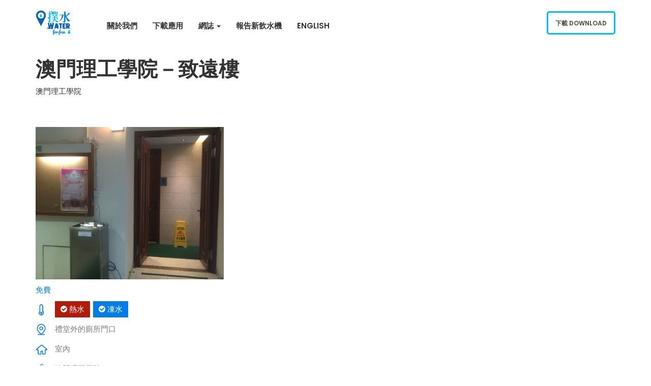

--- FILE ---
content_type: text/html; charset=UTF-8
request_url: https://waterforfree.org/fountain/16030/
body_size: 10381
content:
<!DOCTYPE html>
<html lang="zh-HK"> 

<head>
	<!-- Meta UTF8 charset -->
	<meta charset="UTF-8">
	<meta name="viewport" content="user-scalable=no, width=device-width, height=device-height, initial-scale=1, maximum-scale=1, minimum-scale=1, minimal-ui" />
	<title>澳門理工學院－致遠樓 &#8212; Edifício Chi Un do Instituto Politécnico de Macau &#8211; Water for Free</title>
<meta name='robots' content='max-image-preview:large' />
<link rel='dns-prefetch' href='//waterforfree.org' />
<link rel='dns-prefetch' href='//maps.googleapis.com' />
<link rel='dns-prefetch' href='//cdnjs.cloudflare.com' />
<link rel='dns-prefetch' href='//fonts.googleapis.com' />
<link rel="alternate" type="application/rss+xml" title="訂閱《Water for Free》&raquo; 資訊提供" href="https://waterforfree.org/zh/feed/" />
<link rel="alternate" type="application/rss+xml" title="訂閱《Water for Free》&raquo; 留言的資訊提供" href="https://waterforfree.org/zh/comments/feed/" />
<link rel="alternate" type="application/rss+xml" title="訂閱《Water for Free 》&raquo;〈澳門理工學院－致遠樓 &#8212; Edifício Chi Un do Instituto Politécnico de Macau〉留言的資訊提供" href="https://waterforfree.org/fountain/16030/feed/" />
<script type="text/javascript">
window._wpemojiSettings = {"baseUrl":"https:\/\/s.w.org\/images\/core\/emoji\/14.0.0\/72x72\/","ext":".png","svgUrl":"https:\/\/s.w.org\/images\/core\/emoji\/14.0.0\/svg\/","svgExt":".svg","source":{"concatemoji":"https:\/\/waterforfree.org\/cms\/wp-includes\/js\/wp-emoji-release.min.js?ver=6.3.1"}};
/*! This file is auto-generated */
!function(i,n){var o,s,e;function c(e){try{var t={supportTests:e,timestamp:(new Date).valueOf()};sessionStorage.setItem(o,JSON.stringify(t))}catch(e){}}function p(e,t,n){e.clearRect(0,0,e.canvas.width,e.canvas.height),e.fillText(t,0,0);var t=new Uint32Array(e.getImageData(0,0,e.canvas.width,e.canvas.height).data),r=(e.clearRect(0,0,e.canvas.width,e.canvas.height),e.fillText(n,0,0),new Uint32Array(e.getImageData(0,0,e.canvas.width,e.canvas.height).data));return t.every(function(e,t){return e===r[t]})}function u(e,t,n){switch(t){case"flag":return n(e,"\ud83c\udff3\ufe0f\u200d\u26a7\ufe0f","\ud83c\udff3\ufe0f\u200b\u26a7\ufe0f")?!1:!n(e,"\ud83c\uddfa\ud83c\uddf3","\ud83c\uddfa\u200b\ud83c\uddf3")&&!n(e,"\ud83c\udff4\udb40\udc67\udb40\udc62\udb40\udc65\udb40\udc6e\udb40\udc67\udb40\udc7f","\ud83c\udff4\u200b\udb40\udc67\u200b\udb40\udc62\u200b\udb40\udc65\u200b\udb40\udc6e\u200b\udb40\udc67\u200b\udb40\udc7f");case"emoji":return!n(e,"\ud83e\udef1\ud83c\udffb\u200d\ud83e\udef2\ud83c\udfff","\ud83e\udef1\ud83c\udffb\u200b\ud83e\udef2\ud83c\udfff")}return!1}function f(e,t,n){var r="undefined"!=typeof WorkerGlobalScope&&self instanceof WorkerGlobalScope?new OffscreenCanvas(300,150):i.createElement("canvas"),a=r.getContext("2d",{willReadFrequently:!0}),o=(a.textBaseline="top",a.font="600 32px Arial",{});return e.forEach(function(e){o[e]=t(a,e,n)}),o}function t(e){var t=i.createElement("script");t.src=e,t.defer=!0,i.head.appendChild(t)}"undefined"!=typeof Promise&&(o="wpEmojiSettingsSupports",s=["flag","emoji"],n.supports={everything:!0,everythingExceptFlag:!0},e=new Promise(function(e){i.addEventListener("DOMContentLoaded",e,{once:!0})}),new Promise(function(t){var n=function(){try{var e=JSON.parse(sessionStorage.getItem(o));if("object"==typeof e&&"number"==typeof e.timestamp&&(new Date).valueOf()<e.timestamp+604800&&"object"==typeof e.supportTests)return e.supportTests}catch(e){}return null}();if(!n){if("undefined"!=typeof Worker&&"undefined"!=typeof OffscreenCanvas&&"undefined"!=typeof URL&&URL.createObjectURL&&"undefined"!=typeof Blob)try{var e="postMessage("+f.toString()+"("+[JSON.stringify(s),u.toString(),p.toString()].join(",")+"));",r=new Blob([e],{type:"text/javascript"}),a=new Worker(URL.createObjectURL(r),{name:"wpTestEmojiSupports"});return void(a.onmessage=function(e){c(n=e.data),a.terminate(),t(n)})}catch(e){}c(n=f(s,u,p))}t(n)}).then(function(e){for(var t in e)n.supports[t]=e[t],n.supports.everything=n.supports.everything&&n.supports[t],"flag"!==t&&(n.supports.everythingExceptFlag=n.supports.everythingExceptFlag&&n.supports[t]);n.supports.everythingExceptFlag=n.supports.everythingExceptFlag&&!n.supports.flag,n.DOMReady=!1,n.readyCallback=function(){n.DOMReady=!0}}).then(function(){return e}).then(function(){var e;n.supports.everything||(n.readyCallback(),(e=n.source||{}).concatemoji?t(e.concatemoji):e.wpemoji&&e.twemoji&&(t(e.twemoji),t(e.wpemoji)))}))}((window,document),window._wpemojiSettings);
</script>
<style type="text/css">
img.wp-smiley,
img.emoji {
	display: inline !important;
	border: none !important;
	box-shadow: none !important;
	height: 1em !important;
	width: 1em !important;
	margin: 0 0.07em !important;
	vertical-align: -0.1em !important;
	background: none !important;
	padding: 0 !important;
}
</style>
	<link rel='stylesheet' id='wp-block-library-css' href='https://waterforfree.org/cms/wp-includes/css/dist/block-library/style.min.css?ver=6.3.1' type='text/css' media='all' />
<style id='classic-theme-styles-inline-css' type='text/css'>
/*! This file is auto-generated */
.wp-block-button__link{color:#fff;background-color:#32373c;border-radius:9999px;box-shadow:none;text-decoration:none;padding:calc(.667em + 2px) calc(1.333em + 2px);font-size:1.125em}.wp-block-file__button{background:#32373c;color:#fff;text-decoration:none}
</style>
<style id='global-styles-inline-css' type='text/css'>
body{--wp--preset--color--black: #000000;--wp--preset--color--cyan-bluish-gray: #abb8c3;--wp--preset--color--white: #ffffff;--wp--preset--color--pale-pink: #f78da7;--wp--preset--color--vivid-red: #cf2e2e;--wp--preset--color--luminous-vivid-orange: #ff6900;--wp--preset--color--luminous-vivid-amber: #fcb900;--wp--preset--color--light-green-cyan: #7bdcb5;--wp--preset--color--vivid-green-cyan: #00d084;--wp--preset--color--pale-cyan-blue: #8ed1fc;--wp--preset--color--vivid-cyan-blue: #0693e3;--wp--preset--color--vivid-purple: #9b51e0;--wp--preset--gradient--vivid-cyan-blue-to-vivid-purple: linear-gradient(135deg,rgba(6,147,227,1) 0%,rgb(155,81,224) 100%);--wp--preset--gradient--light-green-cyan-to-vivid-green-cyan: linear-gradient(135deg,rgb(122,220,180) 0%,rgb(0,208,130) 100%);--wp--preset--gradient--luminous-vivid-amber-to-luminous-vivid-orange: linear-gradient(135deg,rgba(252,185,0,1) 0%,rgba(255,105,0,1) 100%);--wp--preset--gradient--luminous-vivid-orange-to-vivid-red: linear-gradient(135deg,rgba(255,105,0,1) 0%,rgb(207,46,46) 100%);--wp--preset--gradient--very-light-gray-to-cyan-bluish-gray: linear-gradient(135deg,rgb(238,238,238) 0%,rgb(169,184,195) 100%);--wp--preset--gradient--cool-to-warm-spectrum: linear-gradient(135deg,rgb(74,234,220) 0%,rgb(151,120,209) 20%,rgb(207,42,186) 40%,rgb(238,44,130) 60%,rgb(251,105,98) 80%,rgb(254,248,76) 100%);--wp--preset--gradient--blush-light-purple: linear-gradient(135deg,rgb(255,206,236) 0%,rgb(152,150,240) 100%);--wp--preset--gradient--blush-bordeaux: linear-gradient(135deg,rgb(254,205,165) 0%,rgb(254,45,45) 50%,rgb(107,0,62) 100%);--wp--preset--gradient--luminous-dusk: linear-gradient(135deg,rgb(255,203,112) 0%,rgb(199,81,192) 50%,rgb(65,88,208) 100%);--wp--preset--gradient--pale-ocean: linear-gradient(135deg,rgb(255,245,203) 0%,rgb(182,227,212) 50%,rgb(51,167,181) 100%);--wp--preset--gradient--electric-grass: linear-gradient(135deg,rgb(202,248,128) 0%,rgb(113,206,126) 100%);--wp--preset--gradient--midnight: linear-gradient(135deg,rgb(2,3,129) 0%,rgb(40,116,252) 100%);--wp--preset--font-size--small: 13px;--wp--preset--font-size--medium: 20px;--wp--preset--font-size--large: 36px;--wp--preset--font-size--x-large: 42px;--wp--preset--spacing--20: 0.44rem;--wp--preset--spacing--30: 0.67rem;--wp--preset--spacing--40: 1rem;--wp--preset--spacing--50: 1.5rem;--wp--preset--spacing--60: 2.25rem;--wp--preset--spacing--70: 3.38rem;--wp--preset--spacing--80: 5.06rem;--wp--preset--shadow--natural: 6px 6px 9px rgba(0, 0, 0, 0.2);--wp--preset--shadow--deep: 12px 12px 50px rgba(0, 0, 0, 0.4);--wp--preset--shadow--sharp: 6px 6px 0px rgba(0, 0, 0, 0.2);--wp--preset--shadow--outlined: 6px 6px 0px -3px rgba(255, 255, 255, 1), 6px 6px rgba(0, 0, 0, 1);--wp--preset--shadow--crisp: 6px 6px 0px rgba(0, 0, 0, 1);}:where(.is-layout-flex){gap: 0.5em;}:where(.is-layout-grid){gap: 0.5em;}body .is-layout-flow > .alignleft{float: left;margin-inline-start: 0;margin-inline-end: 2em;}body .is-layout-flow > .alignright{float: right;margin-inline-start: 2em;margin-inline-end: 0;}body .is-layout-flow > .aligncenter{margin-left: auto !important;margin-right: auto !important;}body .is-layout-constrained > .alignleft{float: left;margin-inline-start: 0;margin-inline-end: 2em;}body .is-layout-constrained > .alignright{float: right;margin-inline-start: 2em;margin-inline-end: 0;}body .is-layout-constrained > .aligncenter{margin-left: auto !important;margin-right: auto !important;}body .is-layout-constrained > :where(:not(.alignleft):not(.alignright):not(.alignfull)){max-width: var(--wp--style--global--content-size);margin-left: auto !important;margin-right: auto !important;}body .is-layout-constrained > .alignwide{max-width: var(--wp--style--global--wide-size);}body .is-layout-flex{display: flex;}body .is-layout-flex{flex-wrap: wrap;align-items: center;}body .is-layout-flex > *{margin: 0;}body .is-layout-grid{display: grid;}body .is-layout-grid > *{margin: 0;}:where(.wp-block-columns.is-layout-flex){gap: 2em;}:where(.wp-block-columns.is-layout-grid){gap: 2em;}:where(.wp-block-post-template.is-layout-flex){gap: 1.25em;}:where(.wp-block-post-template.is-layout-grid){gap: 1.25em;}.has-black-color{color: var(--wp--preset--color--black) !important;}.has-cyan-bluish-gray-color{color: var(--wp--preset--color--cyan-bluish-gray) !important;}.has-white-color{color: var(--wp--preset--color--white) !important;}.has-pale-pink-color{color: var(--wp--preset--color--pale-pink) !important;}.has-vivid-red-color{color: var(--wp--preset--color--vivid-red) !important;}.has-luminous-vivid-orange-color{color: var(--wp--preset--color--luminous-vivid-orange) !important;}.has-luminous-vivid-amber-color{color: var(--wp--preset--color--luminous-vivid-amber) !important;}.has-light-green-cyan-color{color: var(--wp--preset--color--light-green-cyan) !important;}.has-vivid-green-cyan-color{color: var(--wp--preset--color--vivid-green-cyan) !important;}.has-pale-cyan-blue-color{color: var(--wp--preset--color--pale-cyan-blue) !important;}.has-vivid-cyan-blue-color{color: var(--wp--preset--color--vivid-cyan-blue) !important;}.has-vivid-purple-color{color: var(--wp--preset--color--vivid-purple) !important;}.has-black-background-color{background-color: var(--wp--preset--color--black) !important;}.has-cyan-bluish-gray-background-color{background-color: var(--wp--preset--color--cyan-bluish-gray) !important;}.has-white-background-color{background-color: var(--wp--preset--color--white) !important;}.has-pale-pink-background-color{background-color: var(--wp--preset--color--pale-pink) !important;}.has-vivid-red-background-color{background-color: var(--wp--preset--color--vivid-red) !important;}.has-luminous-vivid-orange-background-color{background-color: var(--wp--preset--color--luminous-vivid-orange) !important;}.has-luminous-vivid-amber-background-color{background-color: var(--wp--preset--color--luminous-vivid-amber) !important;}.has-light-green-cyan-background-color{background-color: var(--wp--preset--color--light-green-cyan) !important;}.has-vivid-green-cyan-background-color{background-color: var(--wp--preset--color--vivid-green-cyan) !important;}.has-pale-cyan-blue-background-color{background-color: var(--wp--preset--color--pale-cyan-blue) !important;}.has-vivid-cyan-blue-background-color{background-color: var(--wp--preset--color--vivid-cyan-blue) !important;}.has-vivid-purple-background-color{background-color: var(--wp--preset--color--vivid-purple) !important;}.has-black-border-color{border-color: var(--wp--preset--color--black) !important;}.has-cyan-bluish-gray-border-color{border-color: var(--wp--preset--color--cyan-bluish-gray) !important;}.has-white-border-color{border-color: var(--wp--preset--color--white) !important;}.has-pale-pink-border-color{border-color: var(--wp--preset--color--pale-pink) !important;}.has-vivid-red-border-color{border-color: var(--wp--preset--color--vivid-red) !important;}.has-luminous-vivid-orange-border-color{border-color: var(--wp--preset--color--luminous-vivid-orange) !important;}.has-luminous-vivid-amber-border-color{border-color: var(--wp--preset--color--luminous-vivid-amber) !important;}.has-light-green-cyan-border-color{border-color: var(--wp--preset--color--light-green-cyan) !important;}.has-vivid-green-cyan-border-color{border-color: var(--wp--preset--color--vivid-green-cyan) !important;}.has-pale-cyan-blue-border-color{border-color: var(--wp--preset--color--pale-cyan-blue) !important;}.has-vivid-cyan-blue-border-color{border-color: var(--wp--preset--color--vivid-cyan-blue) !important;}.has-vivid-purple-border-color{border-color: var(--wp--preset--color--vivid-purple) !important;}.has-vivid-cyan-blue-to-vivid-purple-gradient-background{background: var(--wp--preset--gradient--vivid-cyan-blue-to-vivid-purple) !important;}.has-light-green-cyan-to-vivid-green-cyan-gradient-background{background: var(--wp--preset--gradient--light-green-cyan-to-vivid-green-cyan) !important;}.has-luminous-vivid-amber-to-luminous-vivid-orange-gradient-background{background: var(--wp--preset--gradient--luminous-vivid-amber-to-luminous-vivid-orange) !important;}.has-luminous-vivid-orange-to-vivid-red-gradient-background{background: var(--wp--preset--gradient--luminous-vivid-orange-to-vivid-red) !important;}.has-very-light-gray-to-cyan-bluish-gray-gradient-background{background: var(--wp--preset--gradient--very-light-gray-to-cyan-bluish-gray) !important;}.has-cool-to-warm-spectrum-gradient-background{background: var(--wp--preset--gradient--cool-to-warm-spectrum) !important;}.has-blush-light-purple-gradient-background{background: var(--wp--preset--gradient--blush-light-purple) !important;}.has-blush-bordeaux-gradient-background{background: var(--wp--preset--gradient--blush-bordeaux) !important;}.has-luminous-dusk-gradient-background{background: var(--wp--preset--gradient--luminous-dusk) !important;}.has-pale-ocean-gradient-background{background: var(--wp--preset--gradient--pale-ocean) !important;}.has-electric-grass-gradient-background{background: var(--wp--preset--gradient--electric-grass) !important;}.has-midnight-gradient-background{background: var(--wp--preset--gradient--midnight) !important;}.has-small-font-size{font-size: var(--wp--preset--font-size--small) !important;}.has-medium-font-size{font-size: var(--wp--preset--font-size--medium) !important;}.has-large-font-size{font-size: var(--wp--preset--font-size--large) !important;}.has-x-large-font-size{font-size: var(--wp--preset--font-size--x-large) !important;}
.wp-block-navigation a:where(:not(.wp-element-button)){color: inherit;}
:where(.wp-block-post-template.is-layout-flex){gap: 1.25em;}:where(.wp-block-post-template.is-layout-grid){gap: 1.25em;}
:where(.wp-block-columns.is-layout-flex){gap: 2em;}:where(.wp-block-columns.is-layout-grid){gap: 2em;}
.wp-block-pullquote{font-size: 1.5em;line-height: 1.6;}
</style>
<link rel='stylesheet' id='nt-agricom-parent-style-css' href='https://waterforfree.org//content/themes/nt-agricom/style.css?ver=6.3.1' type='text/css' media='all' />
<!--[if IE]>
<link rel='stylesheet' id='nt-agricom-ie-css' href='https://waterforfree.org//content/themes/water-for-free/ie.css?ver=6.3.1' type='text/css' media='all' />
<![endif]-->
<link rel='stylesheet' id='smartbanner-css' href='https://waterforfree.org//content/themes/water-for-free/smartbanner.min.css?ver=6.3.1' type='text/css' media='all' />
<link rel='stylesheet' id='photoswipe-css' href='https://cdnjs.cloudflare.com/ajax/libs/photoswipe/4.1.2/photoswipe.min.css?ver=6.3.1' type='text/css' media='all' />
<link rel='stylesheet' id='photoswipe-ui-css' href='https://cdnjs.cloudflare.com/ajax/libs/photoswipe/4.1.2/default-skin/default-skin.min.css?ver=6.3.1' type='text/css' media='all' />
<link rel='stylesheet' id='nt-agricom-loader-css' href='https://waterforfree.org//content/themes/nt-agricom/css/css-spin-loader.css?ver=1.0' type='text/css' media='all' />
<link rel='stylesheet' id='bootstrap-css' href='https://waterforfree.org//content/themes/nt-agricom/css/bootstrap.min.css?ver=1.0' type='text/css' media='all' />
<link rel='stylesheet' id='fontawesome-css' href='https://waterforfree.org//content/themes/nt-agricom/css/fontawesome.min.css?ver=1.0' type='text/css' media='all' />
<link rel='stylesheet' id='nt-agricom-slider-css' href='https://waterforfree.org//content/themes/nt-agricom/css/vegas-slider.css?ver=1.0' type='text/css' media='all' />
<link rel='stylesheet' id='nt-agricom-main-style-css' href='https://waterforfree.org//content/themes/nt-agricom/css/style.css?ver=1.0' type='text/css' media='all' />
<link rel='stylesheet' id='nt-agricom-vc-css' href='https://waterforfree.org//content/themes/nt-agricom/css/framework-visual-composer.css?ver=1.0' type='text/css' media='all' />
<link rel='stylesheet' id='nt-agricom-custom-flexslider-css' href='https://waterforfree.org//content/themes/nt-agricom/js/flexslider/framework-flexslider.css?ver=1.0' type='text/css' media='all' />
<link rel='stylesheet' id='nt-agricom-wordpress-css' href='https://waterforfree.org//content/themes/nt-agricom/css/framework-wordpress.css?ver=1.0' type='text/css' media='all' />
<link rel='stylesheet' id='nt-agricom-extra-css' href='https://waterforfree.org//content/themes/nt-agricom/css/framework-extra.css?ver=1.0' type='text/css' media='all' />
<link rel='stylesheet' id='nt-agricom-update-css' href='https://waterforfree.org//content/themes/nt-agricom/css/framework-update.css?ver=1.0' type='text/css' media='all' />
<link rel='stylesheet' id='nt-agricom-fonts-load-css' href='//fonts.googleapis.com/css?family=Poppins%3A300%2C400%2C500%2C600%2C700%7CRaleway%3A400%2C400i%2C500%2C500i%2C700%2C700i&#038;subset=latin%2Clatin-ext&#038;ver=1.0.0' type='text/css' media='all' />
<link rel='stylesheet' id='nt-agricom-custom-style-css' href='https://waterforfree.org//content/themes/nt-agricom/css/framework-custom-style.css?ver=1.0' type='text/css' media='all' />
<style id='nt-agricom-custom-style-inline-css' type='text/css'>

		
		body.error404 .index .searchform input[type="submit"], body.search article .searchform input[type="submit"], #widget-area #searchform input#searchsubmit, #respond input:hover, .pager li > span, .pager li > a, .widget-title:after{background-color:#00bff3;}
		
		body.error404 .index .searchform input[type="submit"]:hover, body.search article .searchform input[type="submit"]:hover, input[type="button"]:hover, input[type="submit"]:hover, input[type="reset"]:hover { background-color: #00acdb;}


		a:hover, a:focus{ color: #0099c2; }
		#widget-area .widget ul li a:hover, .entry-title a:hover, .entry-meta a, #share-buttons i:hover{ color:#00bff3; }
		
		input[type="color"]:focus, input[type="date"]:focus, input[type="datetime"]:focus, input[type="datetime-local"]:focus, input[type="email"]:focus, input[type="month"]:focus, input[type="number"]:focus, input[type="password"]:focus, .ie input[type="range"]:focus, .ie9 input[type="range"]:focus, input[type="search"]:focus, input[type="tel"]:focus, input[type="text"]:focus, input[type="time"]:focus, input[type="url"]:focus, input[type="week"]:focus, select:focus, textarea:focus, .pager li > a, .pager li > span  { border-color:#00bff3; }


		.breadcrubms, .breadcrubms span a span { color: #4dd3f7;}
		.breadcrubms span { color: #007392;}
		.breadcrubms span a span:hover, .text-logo:hover { color: #0099c2;}
		#top-bar__navigation li.active:not(.li-btn) > a, #top-bar__navigation li.current:not(.li-btn) > a, #top-bar__navigation li:hover:not(.li-btn) > a {color:#00bff3!important;}#top-bar__navigation li a:not(.custom-btn):after {background-color:#00bff3!important;}#top-bar #top-bar__navigation ul li .custom-btn {border-color:#00bff3!important;}#top-bar #top-bar__navigation ul li .custom-btn:hover {border-color:#00add8!important;background-color:#00add8!important;}.top-bar--style-3 #top-bar__logo, .top-bar--style-2 #top-bar__logo,#top-bar__logo{ background-image: url(https://waterforfree.org//content/uploads/2017/08/logo.jpg); }#top-bar__logo{ width:70px !important; }.index-header {background: transparent url( https://waterforfree.org//content/uploads/2017/10/IMG_6033-resize.jpg)no-repeat fixed center top / cover!important; }.blog .index-header { min-height: 60vh !important; max-height: 100%; }.blog .index-header .template-cover-text .uppercase{font-size: 70px!important; }.blog .index-header .template-cover-text .cover-text-sublead{font-size: 16px!important; }.blog .index-header { padding-top:40px!important; }.blog .index-header { padding-bottom:0px!important; }.single .index-header h1{font-size: 70px; }.single .index-header {height: 60vh !important; }@media (min-width: 768px){
			.single .index-header  {
				padding-top: 40px !important; 
				padding-bottom: 0px !important; 
			}
		}.archive .index-header h1{font-size: 70px; }.archive .index-header {height: 60vh !important; }@media (min-width: 768px){
			.archive .index-header  {
				padding-top: 40px !important; 
				padding-bottom: 0px !important; 
			} 
		}@media only screen and (min-width: 992px){.error404 .index-header h1{font-size: 70px; }}.error404 .index-header {height: 60vh !important; }@media (min-width: 768px){
			.error404 .index-header  {
				padding-top: 40px !important; 
				padding-bottom: 0px !important; 
			} 
		}.search .index-header h1{font-size: 70px; }.search .index-header {height: 60vh !important; }@media (min-width: 768px){
			.search .index-header  {
				padding-top: 40px !important; 
				padding-bottom: 0px !important; 
			} 
		}.breadcrubms{font-size: 16px; }#footer{ padding: 24px 0; }#footer .widget .widget-head, #footer .footer__title{color: #828282!important; }#footer .widget .textwidget{color: #ffffff!important; }footer#footer .copyright{ color: #adafb2; }
</style>
<link rel='stylesheet' id='nt-agricom-style-css' href='https://waterforfree.org//content/themes/water-for-free/style.css?ver=6.3.1' type='text/css' media='all' />
<script type='text/javascript' src='https://waterforfree.org/cms/wp-includes/js/jquery/jquery.min.js?ver=3.7.0' id='jquery-core-js'></script>
<script type='text/javascript' src='https://waterforfree.org/cms/wp-includes/js/jquery/jquery-migrate.min.js?ver=3.4.1' id='jquery-migrate-js'></script>
<script type='text/javascript' src='https://waterforfree.org//content/themes/water-for-free/smartbanner.min.js?ver=6.3.1' id='smartbanner-js'></script>
<script type='text/javascript' src='https://waterforfree.org//content/themes/water-for-free/smartbanner.js?ver=6.3.1' id='smartbanner-js-js'></script>
<script type='text/javascript' src='https://maps.googleapis.com/maps/api/js?key=AIzaSyAjeF_84PtZ7Be-I58ql3VE-bJDWOBLggE&#038;ver=6.3.1' id='google-map-js'></script>
<script type='text/javascript' src='https://cdnjs.cloudflare.com/ajax/libs/photoswipe/4.1.2/photoswipe.min.js?ver=6.3.1' id='photoswipe-js'></script>
<script type='text/javascript' src='https://cdnjs.cloudflare.com/ajax/libs/photoswipe/4.1.2/photoswipe-ui-default.min.js?ver=6.3.1' id='photoswipe-ui-js'></script>
<script type='text/javascript' src='https://cdnjs.cloudflare.com/ajax/libs/js-cookie/2.1.4/js.cookie.min.js?ver=6.3.1' id='js-cookie-js'></script>
<script type='text/javascript' id='water-map-js-js-extra'>
/* <![CDATA[ */
var theme = {"templateUrl":"https:\/\/waterforfree.org\/\/content\/themes\/water-for-free","fountainId":"16030"};
/* ]]> */
</script>
<script type='text/javascript' src='https://waterforfree.org//content/themes/water-for-free/fountain.js?ver=6.3.1' id='water-map-js-js'></script>
<script type='text/javascript' src='https://waterforfree.org//content/themes/nt-agricom/js/device.js?ver=1.0' id='device-js'></script>
<script type='text/javascript' id='aam-login-js-extra'>
/* <![CDATA[ */
var aamLocal = {"nonce":"9250575d13","ajaxurl":"https:\/\/waterforfree.org\/cms\/wp-admin\/admin-ajax.php"};
/* ]]> */
</script>
<script type='text/javascript' src='//waterforfree.org//content/plugins/advanced-access-manager/media/js/aam-login.js?ver=6.3.1' id='aam-login-js'></script>
<link rel="https://api.w.org/" href="https://waterforfree.org/wp-json/" /><meta name="generator" content="WordPress 6.3.1" />
<link rel="canonical" href="https://waterforfree.org/fountain/16030/" />
<link rel='shortlink' href='https://waterforfree.org/?p=16030' />
<link rel="alternate" type="application/json+oembed" href="https://waterforfree.org/wp-json/oembed/1.0/embed?url=https%3A%2F%2Fwaterforfree.org%2Ffountain%2F16030%2F" />
<link rel="alternate" type="text/xml+oembed" href="https://waterforfree.org/wp-json/oembed/1.0/embed?url=https%3A%2F%2Fwaterforfree.org%2Ffountain%2F16030%2F&#038;format=xml" />
		<meta property="og:title" content="飲水機: 澳門理工學院－致遠樓" />	
		<meta property="og:type" content="website" />
		<meta property="og:url" content="https://waterforfree.org/fountain/16030/" />
		<meta property="og:description" content="澳門理工學院 禮堂外的廁所門口" />
		<meta property="og:site_name" content="撲水 Water for Free" />
		<meta name="smartbanner:title" content="Water for Free 撲水 2.0">
	<meta name="smartbanner:author" content="撲水團隊">
	<meta name="smartbanner:price" content="免費">
	<meta name="smartbanner:price-suffix-apple" content="於App Store下載">
	<meta name="smartbanner:price-suffix-google" content="於Play Store下載">
	<meta name="smartbanner:button" content="下載">
		<meta name="smartbanner:icon-apple" content="http://is2.mzstatic.com/image/thumb/Purple118/v4/53/07/43/530743e6-b013-3f0c-b8a3-2ee7406c0f7a/source/175x175bb.jpg">
	<meta name="smartbanner:icon-google" content="http://is2.mzstatic.com/image/thumb/Purple118/v4/53/07/43/530743e6-b013-3f0c-b8a3-2ee7406c0f7a/source/175x175bb.jpg">	
	<meta name="smartbanner:button-url-apple" content="https://itunes.apple.com/us/app/撲水-water-for-free-2-0/id1252258619">
	<meta name="smartbanner:button-url-google" content="https://play.google.com/store/apps/details?id=com.computancy.apps.waterforfree">
	<meta name="smartbanner:enabled-platforms" content="android,ios">

<!-- Global site tag (gtag.js) - Google Analytics -->
<script async src="https://www.googletagmanager.com/gtag/js?id=G-GQF3XQYYM6"></script>
<script>
  window.dataLayer = window.dataLayer || [];
  function gtag(){dataLayer.push(arguments);}
  gtag('js', new Date());

  gtag('config', 'G-GQF3XQYYM6');
</script>

	<meta name="generator" content="Powered by Visual Composer - drag and drop page builder for WordPress."/>
<!--[if lte IE 9]><link rel="stylesheet" type="text/css" href="https://waterforfree.org//content/mu-plugins/visual_composer/assets/css/vc_lte_ie9.min.css" media="screen"><![endif]--><style type="text/css" id="custom-background-css">
body.custom-background { background-image: url("https://waterforfree.org//content/uploads/2024/12/438206147_478899114477634_155571970289620335_n.png"); background-position: left top; background-size: cover; background-repeat: no-repeat; background-attachment: fixed; }
</style>
			<style type="text/css" id="wp-custom-css">
			/*
You can add your own CSS here.

Click the help icon above to learn more.
*/
#top-bar__navigation a:not(.custom-btn){
	font-size: 1.5rem;
}		</style>
		<noscript><style type="text/css"> .wpb_animate_when_almost_visible { opacity: 1; }</style></noscript></head>

	<!-- BODY START=========== -->
	<body class="fountain-template-default single single-fountain postid-16030 custom-background  nt-theme-blogpage page page-blog wpb-js-composer js-comp-ver-5.2 vc_responsive">

	

<div id="top-bar" class="top-bar--style-2">
	<div class="container">

				

				
				
			
				<a id="top-bar__logo" class="site-logo nt-logo" href="https://waterforfree.org/zh/"></a>

			
		
	
		<a id="top-bar__navigation-toggler" href="javascript:void(0);"><span></span></a>

				
		<nav id="top-bar__navigation">
			<ul id="menu-primary" class="menu-primary"><li id="menu-item-11938" class="menu-item menu-item-type-post_type menu-item-object-page menu-item-11938"><a title="關於我們" href="https://waterforfree.org/zh/%e9%97%9c%e6%96%bc%e6%88%91%e5%80%91/">關於我們</a></li>
<li id="menu-item-12266" class="menu-item menu-item-type-post_type menu-item-object-page menu-item-12266"><a title="下載應用" href="https://waterforfree.org/zh/%e4%b8%8b%e8%bc%89%e6%87%89%e7%94%a8/">下載應用</a></li>
<li id="menu-item-12236" class="menu-item menu-item-type-post_type menu-item-object-page current_page_parent menu-item-has-children menu-item-12236"><a title="網誌" href="#">網誌 <span class="caret"></span></a>
<div class="submenu"><ul>
	<li id="menu-item-12259" class="menu-item menu-item-type-post_type menu-item-object-page current_page_parent menu-item-12259"><a title="全部網誌" href="https://waterforfree.org/zh/%e7%b6%b2%e8%aa%8c/">全部網誌</a></li>
	<li id="menu-item-12125" class="menu-item menu-item-type-post_type menu-item-object-page menu-item-12125"><a title="媒體報導" href="https://waterforfree.org/zh/%e5%aa%92%e9%ab%94%e5%a0%b1%e5%b0%8e/">媒體報導</a></li>
	<li id="menu-item-12246" class="menu-item menu-item-type-post_type menu-item-object-page menu-item-12246"><a title="講座 / 活動" href="https://waterforfree.org/zh/%e8%ac%9b%e5%ba%a7/">講座 / 活動</a></li>
	<li id="menu-item-12265" class="menu-item menu-item-type-post_type menu-item-object-page menu-item-12265"><a title="專欄" href="https://waterforfree.org/zh/%e5%b0%88%e6%ac%84/">專欄</a></li>
</ul></div>
</li>
<li id="menu-item-12281" class="menu-item menu-item-type-post_type menu-item-object-page menu-item-12281"><a title="報告新飲水機" href="https://waterforfree.org/zh/%e5%a0%b1%e5%91%8a%e6%96%b0%e6%b0%b4%e6%a9%9f/">報告新飲水機</a></li>
<li id="menu-item-12403-en" class="lang-item lang-item-5 lang-item-en no-translation menu-item menu-item-type-custom menu-item-object-custom menu-item-12403-en"><a title="English" href="https://waterforfree.org/en/" hreflang="en-US" lang="en-US">English</a></li>
</ul>
			<li class="li-btn">
				<a class="custom-btn primary" href="/下載應用">下載 Download</a>
			</li>

				</nav>

	
	</div>
</div>



	<section id="blog">
		<div class="container has-margin-bottom">
			<div class="row">

				<!-- right sidebar -->
								<div class="col-lg-8 col-md-8 col-sm-12 index float-right posts">
				
				<!-- left sidebar -->
				
		<header class="index-header intro flex-items-xs-middle">					
				<div class="intro__text template-cover-text">
					<h1 class="intro__title uppercase ">澳門理工學院－致遠樓</h1>
					<p>澳門理工學院</p>
				</div>						
		</header>

				

		<div class="my-gallery" itemscope itemtype="http://schema.org/ImageGallery">
						<figure itemprop="associatedMedia" itemscope itemtype="http://schema.org/ImageObject">
				<a href="https://waterforfree.org//content/uploads/2018/06/user-submitted-undefined-1527919589-9474-768x1024.jpg" itemprop="contentUrl" data-size="768x1024">
					<img src="https://waterforfree.org//content/uploads/2018/06/user-submitted-undefined-1527919589-9474-768x1024.jpg" itemprop="thumbnail" />
				</a>			
			</figure>
					</div>	
		<div class="clearfix"></div>			

				
			<p class="w4f-blue">免費</p>
			


		
					<p>
				<span class="icon">
					<img src="https://waterforfree.org//content/themes/water-for-free/img/icon-temperature.png" />			
				</span>
				<span class="water-temp hot"><i class="fa fa-check-circle" aria-hidden="true"></i> 熱水</span><span class="water-temp cold"><i class="fa fa-check-circle" aria-hidden="true"></i> 凍水</span>			</p>
				

					<p>
				<span class="icon">
					<img src="https://waterforfree.org//content/themes/water-for-free/img/icon-location.png" />			
				</span>
				禮堂外的廁所門口			</p>
			


					<p>
				<span class="icon">
					<img src="https://waterforfree.org//content/themes/water-for-free/img/icon-indoor.png" />			
				</span>					
				室內					
			</p>
						

					<p>
				<span class="icon">
					<img src="https://waterforfree.org//content/themes/water-for-free/img/icon-management.png" />			
				</span>					
				澳門理工學院					
			</p>
			

		<div class="" style="padding: 10px 0">
			<a href="/hk/更新資訊建議/?fountain_id=16030" class="btn btn-primary suggest-edit" style="margin-right:20px">更新資訊建議</a>
			<span>最後更新: 2018-06-04</span>
		</div>						

		<div class="water-map-container">
			<div class="water-map" data-pending="1" data-featured="1" data-lat="22.19388229879576" data-lng="113.55148356440964"></div>
		</div>

	
	<!-- Root element of PhotoSwipe. Must have class pswp. -->
	<div class="pswp" tabindex="-1" role="dialog" aria-hidden="true">
    <!-- Background of PhotoSwipe. 
    	It's a separate element as animating opacity is faster than rgba(). -->
    	<div class="pswp__bg"></div>
    	<!-- Slides wrapper with overflow:hidden. -->
    	<div class="pswp__scroll-wrap">
        <!-- Container that holds slides. 
            PhotoSwipe keeps only 3 of them in the DOM to save memory.
            Don't modify these 3 pswp__item elements, data is added later on. -->
            <div class="pswp__container">
            	<div class="pswp__item"></div>
            	<div class="pswp__item"></div>
            	<div class="pswp__item"></div>
            </div>
            <!-- Default (PhotoSwipeUI_Default) interface on top of sliding area. Can be changed. -->
            <div class="pswp__ui pswp__ui--hidden">
            	<div class="pswp__top-bar">
            		<!--  Controls are self-explanatory. Order can be changed. -->
            		<div class="pswp__counter"></div>
            		<button class="pswp__button pswp__button--close" title="Close (Esc)"></button>
            		<button class="pswp__button pswp__button--share" title="Share"></button>
            		<button class="pswp__button pswp__button--fs" title="Toggle fullscreen"></button>
            		<button class="pswp__button pswp__button--zoom" title="Zoom in/out"></button>
            		<!-- Preloader demo http://codepen.io/dimsemenov/pen/yyBWoR -->
            		<!-- element will get class pswp__preloader--active when preloader is running -->
            		<div class="pswp__preloader">
            			<div class="pswp__preloader__icn">
            				<div class="pswp__preloader__cut">
            					<div class="pswp__preloader__donut"></div>
            				</div>
            			</div>
            		</div>
            	</div>
            	<div class="pswp__share-modal pswp__share-modal--hidden pswp__single-tap">
            		<div class="pswp__share-tooltip"></div> 
            	</div>
            	<button class="pswp__button pswp__button--arrow--left" title="Previous (arrow left)">
            	</button>
            	<button class="pswp__button pswp__button--arrow--right" title="Next (arrow right)">
            	</button>
            	<div class="pswp__caption">
            		<div class="pswp__caption__center"></div>
            	</div>
            </div>
        </div>
    </div>	


	
				</div><!-- #end sidebar+ content -->

				<!-- right sidebar -->
																		
			</div>
		</div>
	</section>

	
				<a id="spy-get-in-touch" class="ancor"></a>
		<footer id="footer" class="footer--style-2 footer--dark footer-widgetize">
			<div class="footer__inner">
				<div class="container">
				
							<div class="row">
						<div class="widget_text widget widget_custom_html"><div class="textwidget custom-html-widget"><style>
.copyright { text-align:center; }
</style>

<div class="vc_row" style="padding: 0 30px;">
   <div class="vc_column_container vc_col-sm-6">
   		<img src="https://waterforfree.org//content/uploads/2017/08/logo.jpg" width="100px">
		<a class="customize-unpreviewable" href="http://bit.ly/waterforfreeios">
		<img src="https://waterforfree.org//content/uploads/2017/08/App-Store-Badge.png" width="100px"> </a> 
		<a class="customize-unpreviewable" href="http://bit.ly/waterforfreeand">
		<img src="https://waterforfree.org//content/uploads/2017/08/android-badge.png" width="100px"></a>
   </div>
   <div class="vc_column_container vc_col-sm-6" style="margin-bottom: 32px;">
   		<h2 style="color:white;"> 聯絡我們 </h2>
  		我們歡迎任何疑問、應用問題匯報、媒體查詢。<br>
  		<a href="/cdn-cgi/l/email-protection#492a26273d282a3d093e283d2c3b2f263b2f3b2c2c67263b2e"><span class="__cf_email__" data-cfemail="e0a38f8e94818394a09781948592868f9286928585ce8f9287">[email&#160;protected]</span></a>

   </div> 
</div>
<div class="vc_row" style="margin-left: 15%; margin-right:15%;color:rgb(173, 175, 178);text-align:center">
撲水係Go Green Hong Kong 香港綠色生活指南旗下項目。後者為根據社團條例註冊的非牟利組織，並以慈善機構的身份根據稅務條例第88條獲得稅務豁免。
	</div></div></div>					</div>

		
					<div class="footer-item copyright">
						<p>Developed by <a href="http://www.playa.hk">Playa Web Solutions</a></p>
<p>&nbsp;</p>					</div>

				
				</div>
			</div>
		</footer>

			<!-- Site Back Top -->
			<div id="btn-to-top-wrap">
				<a id="btn-to-top" class="circled" href="javascript:void(0);" data-visible-offset="1000"></a>
			</div>
			<!-- Site Back Top End -->
	<a class="custom-mobile-download-btn custom-btn primary" href="/下載應用">下載 Download</a>
	<script data-cfasync="false" src="/cdn-cgi/scripts/5c5dd728/cloudflare-static/email-decode.min.js"></script><script type='text/javascript' src='https://waterforfree.org/cms/wp-includes/js/comment-reply.min.js?ver=6.3.1' id='comment-reply-js'></script>
<script type='text/javascript' src='https://waterforfree.org//content/mu-plugins/visual_composer/assets/lib/bower/isotope/dist/isotope.pkgd.min.js?ver=5.2' id='isotope-js'></script>
<script type='text/javascript' src='https://waterforfree.org//content/themes/nt-agricom/js/owl.carousel.js?ver=1.0' id='owl-carousel-js'></script>
<script type='text/javascript' src='https://waterforfree.org//content/themes/nt-agricom/js/jquery.countTo.js?ver=1.0' id='countTo-js'></script>
<script type='text/javascript' src='https://waterforfree.org//content/themes/nt-agricom/js/jquery.appear.min.js?ver=1.0' id='appear-js'></script>
<script type='text/javascript' src='https://waterforfree.org//content/themes/nt-agricom/js/jquery.easypiechart.js?ver=1.0' id='easypiechart-js'></script>
<script type='text/javascript' src='https://waterforfree.org//content/themes/nt-agricom/js/jquery.stellar.min.js?ver=1.0' id='stellar-js'></script>
<script type='text/javascript' src='https://waterforfree.org//content/themes/nt-agricom/js/jquery.fs.boxer.min.js?ver=1.0' id='fs-boxer-js'></script>
<script type='text/javascript' src='https://waterforfree.org//content/themes/nt-agricom/js/main.js?ver=1.0' id='nt-agricom-main-js'></script>
<script type='text/javascript' src='https://waterforfree.org//content/themes/nt-agricom/js/flexslider/framework-flexslider.js?ver=1.0' id='nt-agricom-custom-flexslider-js'></script>
<script type='text/javascript' src='https://waterforfree.org//content/themes/nt-agricom/js/framework-fitvids.js?ver=1.0' id='agricom-fitvids-js'></script>
<script type='text/javascript' src='https://waterforfree.org//content/themes/nt-agricom/js/framework-blog-settings.js?ver=1.0' id='nt-agricom-blog-settings-js'></script>

	<script defer src="https://static.cloudflareinsights.com/beacon.min.js/vcd15cbe7772f49c399c6a5babf22c1241717689176015" integrity="sha512-ZpsOmlRQV6y907TI0dKBHq9Md29nnaEIPlkf84rnaERnq6zvWvPUqr2ft8M1aS28oN72PdrCzSjY4U6VaAw1EQ==" data-cf-beacon='{"version":"2024.11.0","token":"0bafbe60ab76465a8b2c9ae00558913b","r":1,"server_timing":{"name":{"cfCacheStatus":true,"cfEdge":true,"cfExtPri":true,"cfL4":true,"cfOrigin":true,"cfSpeedBrain":true},"location_startswith":null}}' crossorigin="anonymous"></script>
</body>
</html>	

--- FILE ---
content_type: text/css
request_url: https://waterforfree.org//content/themes/nt-agricom/css/style.css?ver=1.0
body_size: 22033
content:
/* 
Template Name: Agricom
Version: 1.0
Author: Pavel Blednov
*/
/*------------------------------------------------------------------
[Table of contents]

1 bootstrap
2 fontello
3 owl.carousel
4 boxer gall
5 bootstrap main
6 fontello main
7 owl.carousel main
8 typography
9 common
10 buttons
11 forms
12 start-screen
13 intro
14 top_bar
15 team
16 timeline
17 blog
18 gallery
19 contact
20 products
21 page_landing
22 page_contact
23 page_404
24 single_content
25 footer
26 banner
27 feature
28 partners
29 feedbacks
30 skills
31 counters
32 comments_list
-------------------------------------------------------------------*/
/*! Bootstrap v4.0.0-alpha.5 (https://getbootstrap.com) Copyright 2011-2016 The Bootstrap Authors Copyright 2011-2016 Twitter, Inc. Licensed under MIT (https://github.com/twbs/bootstrap/blob/master/LICENSE) */
/*! normalize.css v5.0.0 | MIT License | github.com/necolas/normalize.css */
/** 1. Change the default font family in all browsers (opinionated). 2. Correct the line height in all browsers. 3. Prevent adjustments of font size after orientation changes in IE on Windows Phone and in iOS. */
/* Document ========================================================================== */
html { font-family: sans-serif; /* 1 */ line-height: 1.15; /* 2 */ -ms-text-size-adjust: 100%; /* 3 */ -webkit-text-size-adjust: 100%; /* 3 */ }

/* Sections ========================================================================== */
/** Remove the margin in all browsers (opinionated). */
body { margin: 0; }

/** Add the correct display in IE 9-. */
article, aside, footer, header, nav, section { display: block; }

/** Correct the font size and margin on `h1` elements within `section` and `article` contexts in Chrome, Firefox, and Safari. */
h1 { font-size: 2em; margin: 0.67em 0; }

/* Grouping content ========================================================================== */
/** Add the correct display in IE 9-. 1. Add the correct display in IE. */
figcaption, figure, main { /* 1 */ display: block; }

/** Add the correct margin in IE 8. */
figure { margin: 1em 40px; }

/** 1. Add the correct box sizing in Firefox. 2. Show the overflow in Edge and IE. */
hr { -webkit-box-sizing: content-box; box-sizing: content-box; /* 1 */ height: 0; /* 1 */ overflow: visible; /* 2 */ }

/** 1. Correct the inheritance and scaling of font size in all browsers. 2. Correct the odd `em` font sizing in all browsers. */
pre { font-family: monospace, monospace; /* 1 */ font-size: 1em; /* 2 */ }

/* Text-level semantics ========================================================================== */
/** 1. Remove the gray background on active links in IE 10. 2. Remove gaps in links underline in iOS 8+ and Safari 8+. */
a { background-color: transparent; /* 1 */ -webkit-text-decoration-skip: objects; /* 2 */ }

/** Remove the outline on focused links when they are also active or hovered in all browsers (opinionated). */
a:active, a:hover { outline-width: 0; }

/** 1. Remove the bottom border in Firefox 39-. 2. Add the correct text decoration in Chrome, Edge, IE, Opera, and Safari. */
abbr[title] { border-bottom: none; /* 1 */ text-decoration: underline; /* 2 */ text-decoration: underline dotted; /* 2 */ }

/** Prevent the duplicate application of `bolder` by the next rule in Safari 6. */
b, strong { font-weight: inherit; }

/** Add the correct font weight in Chrome, Edge, and Safari. */
b, strong { font-weight: bolder; }

/** 1. Correct the inheritance and scaling of font size in all browsers. 2. Correct the odd `em` font sizing in all browsers. */
code, kbd, samp { font-family: monospace, monospace; /* 1 */ font-size: 1em; /* 2 */ }

/** Add the correct font style in Android 4.3-. */
dfn { font-style: italic; }

/** Add the correct background and color in IE 9-. */
mark { background-color: #ff0; color: #000; }

/** Add the correct font size in all browsers. */
small { font-size: 80%; }

/** Prevent `sub` and `sup` elements from affecting the line height in all browsers. */
sub, sup { font-size: 75%; line-height: 0; position: relative; vertical-align: baseline; }

sub { bottom: -0.25em; }

sup { top: -0.5em; }

/* Embedded content ========================================================================== */
/** Add the correct display in IE 9-. */
audio, video { display: inline-block; }

/** Add the correct display in iOS 4-7. */
audio:not([controls]) { display: none; height: 0; }

/** Remove the border on images inside links in IE 10-. */
img { border-style: none; }

/** Hide the overflow in IE. */
svg:not(:root) { overflow: hidden; }

/* Forms ========================================================================== */
/** 1. Change the font styles in all browsers (opinionated). 2. Remove the margin in Firefox and Safari. */
button, input, optgroup, select, textarea { font-family: sans-serif; /* 1 */ font-size: 100%; /* 1 */ line-height: 1.15; /* 1 */ margin: 0; /* 2 */ }

/** Show the overflow in IE. 1. Show the overflow in Edge. */
button, input { /* 1 */ overflow: visible; }

/** Remove the inheritance of text transform in Edge, Firefox, and IE. 1. Remove the inheritance of text transform in Firefox. */
button, select { /* 1 */ text-transform: none; }

/** 1. Prevent a WebKit bug where (2) destroys native `audio` and `video` controls in Android 4. 2. Correct the inability to style clickable types in iOS and Safari. */
button, html [type="button"], [type="reset"], [type="submit"] { -webkit-appearance: button; /* 2 */ }

/** Remove the inner border and padding in Firefox. */
button::-moz-focus-inner, [type="button"]::-moz-focus-inner, [type="reset"]::-moz-focus-inner, [type="submit"]::-moz-focus-inner { border-style: none; padding: 0; }

/** Restore the focus styles unset by the previous rule. */
button:-moz-focusring, [type="button"]:-moz-focusring, [type="reset"]:-moz-focusring, [type="submit"]:-moz-focusring { outline: 1px dotted ButtonText; }

/** Change the border, margin, and padding in all browsers (opinionated). */
fieldset { border: 1px solid #c0c0c0; margin: 0 2px; padding: 0.35em 0.625em 0.75em; }

/** 1. Correct the text wrapping in Edge and IE. 2. Correct the color inheritance from `fieldset` elements in IE. 3. Remove the padding so developers are not caught out when they zero out `fieldset` elements in all browsers. */
legend { -webkit-box-sizing: border-box; box-sizing: border-box; /* 1 */ color: inherit; /* 2 */ display: table; /* 1 */ max-width: 100%; /* 1 */ padding: 0; /* 3 */ white-space: normal; /* 1 */ }

/** 1. Add the correct display in IE 9-. 2. Add the correct vertical alignment in Chrome, Firefox, and Opera. */
progress { display: inline-block; /* 1 */ vertical-align: baseline; /* 2 */ }

/** Remove the default vertical scrollbar in IE. */
textarea { overflow: auto; }

/** 1. Add the correct box sizing in IE 10-. 2. Remove the padding in IE 10-. */
[type="checkbox"], [type="radio"] { -webkit-box-sizing: border-box; box-sizing: border-box; /* 1 */ padding: 0; /* 2 */ }

/** Correct the cursor style of increment and decrement buttons in Chrome. */
[type="number"]::-webkit-inner-spin-button, [type="number"]::-webkit-outer-spin-button { height: auto; }

/** 1. Correct the odd appearance in Chrome and Safari. 2. Correct the outline style in Safari. */
[type="search"] { -webkit-appearance: textfield; /* 1 */ outline-offset: -2px; /* 2 */ }

/** Remove the inner padding and cancel buttons in Chrome and Safari on macOS. */
[type="search"]::-webkit-search-cancel-button, [type="search"]::-webkit-search-decoration { -webkit-appearance: none; }

/** 1. Correct the inability to style clickable types in iOS and Safari. 2. Change font properties to `inherit` in Safari. */
::-webkit-file-upload-button { -webkit-appearance: button; /* 1 */ font: inherit; /* 2 */ }

/* Interactive ========================================================================== */
/* Add the correct display in IE 9-. 1. Add the correct display in Edge, IE, and Firefox. */
details, menu { display: block; }

/* Add the correct display in all browsers. */
summary { display: list-item; }

/* Scripting ========================================================================== */
/** Add the correct display in IE 9-. */
canvas { display: inline-block; }

/** Add the correct display in IE. */
template { display: none; }

/* Hidden ========================================================================== */
/** Add the correct display in IE 10-. */
[hidden] { display: none; }

@media print { *, *::before, *::after, p::first-letter, div::first-letter, blockquote::first-letter, li::first-letter, p::first-line, div::first-line, blockquote::first-line, li::first-line { text-shadow: none !important; -webkit-box-shadow: none !important; box-shadow: none !important; }
  a, a:visited { text-decoration: underline; }
  abbr[title]::after { content: " (" attr(title) ")"; }
  pre { white-space: pre-wrap !important; }
  pre, blockquote { border: 1px solid #999; page-break-inside: avoid; }
  thead { display: table-header-group; }
  tr, img { page-break-inside: avoid; }
  p, h2, h3 { orphans: 3; widows: 3; }
  h2, h3 { page-break-after: avoid; }
  .navbar { display: none; }
  .btn > .caret, .dropup > .btn > .caret { border-top-color: #000 !important; }
  .tag { border: 1px solid #000; }
  .table { border-collapse: collapse !important; }
  .table td, .table th { background-color: #fff !important; }
  .table-bordered th, .table-bordered td { border: 1px solid #ddd !important; } }

html { -webkit-box-sizing: border-box; box-sizing: border-box; }

*, *::before, *::after { -webkit-box-sizing: inherit; box-sizing: inherit; }

@-ms-viewport { width: device-width; }

html { font-size: 16px; -ms-overflow-style: scrollbar; -webkit-tap-highlight-color: transparent; }

body { font-family: -apple-system, BlinkMacSystemFont, "Segoe UI", Roboto, "Helvetica Neue", Arial, sans-serif; font-size: 1rem; line-height: 1.5; color: #373a3c; background-color: #fff; }

[tabindex="-1"]:focus { outline: none !important; }

abbr[title], abbr[data-original-title] { cursor: help; border-bottom: 1px dotted #818a91; }

address { margin-bottom: 1rem; font-style: normal; line-height: inherit; }

ol ol, ul ul, ol ul, ul ol { margin-bottom: 0; }

dt { font-weight: bold; }

dd { margin-bottom: .5rem; margin-left: 0; }

blockquote { margin: 0 0 1rem; }

a { color: #0275d8; text-decoration: none; }

a:focus, a:hover { color: #014c8c; text-decoration: underline; }

a:focus { outline: 5px auto -webkit-focus-ring-color; outline-offset: -2px; }

a:not([href]):not([tabindex]) { color: inherit; text-decoration: none; }

a:not([href]):not([tabindex]):focus, a:not([href]):not([tabindex]):hover { color: inherit; text-decoration: none; }

a:not([href]):not([tabindex]):focus { outline: none; }

pre { margin-top: 0; margin-bottom: 1rem; overflow: auto; }

figure { margin: 0; }

img { vertical-align: middle; }

[role="button"] { cursor: pointer; }

a, area, button, [role="button"], input, label, select, summary, textarea { -ms-touch-action: manipulation; touch-action: manipulation; }

table { border-collapse: collapse; background-color: transparent; }

caption { padding-top: 0.75rem; padding-bottom: 0.75rem; color: #818a91; text-align: left; caption-side: bottom; }

th { text-align: left; }

label { display: inline-block; margin-bottom: .5rem; }

button:focus { outline: 1px dotted; outline: 5px auto -webkit-focus-ring-color; }

input, button, select, textarea { line-height: inherit; }

input[type="radio"]:disabled, input[type="checkbox"]:disabled { cursor: not-allowed; }

input[type="date"], input[type="time"], input[type="datetime-local"], input[type="month"] { -webkit-appearance: listbox; }

textarea { resize: vertical; }

fieldset { min-width: 0; padding: 0; margin: 0; border: 0; }

legend { display: block; width: 100%; padding: 0; margin-bottom: .5rem; font-size: 1.5rem; line-height: inherit; }

input[type="search"] { -webkit-appearance: none; }

output { display: inline-block; }

[hidden] { display: none !important; }

.img-fluid { max-width: 100%; height: auto; }

.img-thumbnail { padding: 0.25rem; background-color: #fff; border: 1px solid #ddd; -webkit-border-radius: 0.25rem; border-radius: 0.25rem; -webkit-transition: all .2s ease-in-out; transition: all .2s ease-in-out; max-width: 100%; height: auto; }

.figure { display: inline-block; }

.figure-img { margin-bottom: 0.5rem; line-height: 1; }

.figure-caption { font-size: 90%; color: #818a91; }

.container { margin-left: auto; margin-right: auto; padding-left: 15px; padding-right: 15px; }

@media (min-width: 576px) { .container { width: 540px; max-width: 100%; } }

@media (min-width: 768px) { .container { width: 720px; max-width: 100%; } }

@media (min-width: 992px) { .container { width: 960px; max-width: 100%; } }

@media (min-width: 1200px) { .container { width: 1170px; max-width: 100%; } }

.container-fluid { margin-left: auto; margin-right: auto; padding-left: 15px; padding-right: 15px; }

.row { display: -webkit-box; display: -webkit-flex; display: -ms-flexbox; display: flex; -webkit-flex-wrap: wrap; -ms-flex-wrap: wrap; flex-wrap: wrap; margin-right: -15px; margin-left: -15px; }

@media (min-width: 576px) { .row { margin-right: -15px; margin-left: -15px; } }

@media (min-width: 768px) { .row { margin-right: -15px; margin-left: -15px; } }

@media (min-width: 992px) { .row { margin-right: -15px; margin-left: -15px; } }

@media (min-width: 1200px) { .row { margin-right: -15px; margin-left: -15px; } }

.col-xs, .col-xs-1, .col-xs-2, .col-xs-3, .col-xs-4, .col-xs-5, .col-xs-6, .col-xs-7, .col-xs-8, .col-xs-9, .col-xs-10, .col-xs-11, .col-xs-12, .col-sm, .col-sm-1, .col-sm-2, .col-sm-3, .col-sm-4, .col-sm-5, .col-sm-6, .col-sm-7, .col-sm-8, .col-sm-9, .col-sm-10, .col-sm-11, .col-sm-12, .col-md, .col-md-1, .col-md-2, .col-md-3, .col-md-4, .col-md-5, .col-md-6, .col-md-7, .col-md-8, .col-md-9, .col-md-10, .col-md-11, .col-md-12, .col-lg, .col-lg-1, .col-lg-2, .col-lg-3, .col-lg-4, .col-lg-5, .col-lg-6, .col-lg-7, .col-lg-8, .col-lg-9, .col-lg-10, .col-lg-11, .col-lg-12, .col-xl, .col-xl-1, .col-xl-2, .col-xl-3, .col-xl-4, .col-xl-5, .col-xl-6, .col-xl-7, .col-xl-8, .col-xl-9, .col-xl-10, .col-xl-11, .col-xl-12 { position: relative; min-height: 1px; width: 100%; padding-right: 15px; padding-left: 15px; }

@media (min-width: 576px) { .col-xs, .col-xs-1, .col-xs-2, .col-xs-3, .col-xs-4, .col-xs-5, .col-xs-6, .col-xs-7, .col-xs-8, .col-xs-9, .col-xs-10, .col-xs-11, .col-xs-12, .col-sm, .col-sm-1, .col-sm-2, .col-sm-3, .col-sm-4, .col-sm-5, .col-sm-6, .col-sm-7, .col-sm-8, .col-sm-9, .col-sm-10, .col-sm-11, .col-sm-12, .col-md, .col-md-1, .col-md-2, .col-md-3, .col-md-4, .col-md-5, .col-md-6, .col-md-7, .col-md-8, .col-md-9, .col-md-10, .col-md-11, .col-md-12, .col-lg, .col-lg-1, .col-lg-2, .col-lg-3, .col-lg-4, .col-lg-5, .col-lg-6, .col-lg-7, .col-lg-8, .col-lg-9, .col-lg-10, .col-lg-11, .col-lg-12, .col-xl, .col-xl-1, .col-xl-2, .col-xl-3, .col-xl-4, .col-xl-5, .col-xl-6, .col-xl-7, .col-xl-8, .col-xl-9, .col-xl-10, .col-xl-11, .col-xl-12 { padding-right: 15px; padding-left: 15px; } }

@media (min-width: 768px) { .col-xs, .col-xs-1, .col-xs-2, .col-xs-3, .col-xs-4, .col-xs-5, .col-xs-6, .col-xs-7, .col-xs-8, .col-xs-9, .col-xs-10, .col-xs-11, .col-xs-12, .col-sm, .col-sm-1, .col-sm-2, .col-sm-3, .col-sm-4, .col-sm-5, .col-sm-6, .col-sm-7, .col-sm-8, .col-sm-9, .col-sm-10, .col-sm-11, .col-sm-12, .col-md, .col-md-1, .col-md-2, .col-md-3, .col-md-4, .col-md-5, .col-md-6, .col-md-7, .col-md-8, .col-md-9, .col-md-10, .col-md-11, .col-md-12, .col-lg, .col-lg-1, .col-lg-2, .col-lg-3, .col-lg-4, .col-lg-5, .col-lg-6, .col-lg-7, .col-lg-8, .col-lg-9, .col-lg-10, .col-lg-11, .col-lg-12, .col-xl, .col-xl-1, .col-xl-2, .col-xl-3, .col-xl-4, .col-xl-5, .col-xl-6, .col-xl-7, .col-xl-8, .col-xl-9, .col-xl-10, .col-xl-11, .col-xl-12 { padding-right: 15px; padding-left: 15px; } }

@media (min-width: 992px) { .col-xs, .col-xs-1, .col-xs-2, .col-xs-3, .col-xs-4, .col-xs-5, .col-xs-6, .col-xs-7, .col-xs-8, .col-xs-9, .col-xs-10, .col-xs-11, .col-xs-12, .col-sm, .col-sm-1, .col-sm-2, .col-sm-3, .col-sm-4, .col-sm-5, .col-sm-6, .col-sm-7, .col-sm-8, .col-sm-9, .col-sm-10, .col-sm-11, .col-sm-12, .col-md, .col-md-1, .col-md-2, .col-md-3, .col-md-4, .col-md-5, .col-md-6, .col-md-7, .col-md-8, .col-md-9, .col-md-10, .col-md-11, .col-md-12, .col-lg, .col-lg-1, .col-lg-2, .col-lg-3, .col-lg-4, .col-lg-5, .col-lg-6, .col-lg-7, .col-lg-8, .col-lg-9, .col-lg-10, .col-lg-11, .col-lg-12, .col-xl, .col-xl-1, .col-xl-2, .col-xl-3, .col-xl-4, .col-xl-5, .col-xl-6, .col-xl-7, .col-xl-8, .col-xl-9, .col-xl-10, .col-xl-11, .col-xl-12 { padding-right: 15px; padding-left: 15px; } }

@media (min-width: 1200px) { .col-xs, .col-xs-1, .col-xs-2, .col-xs-3, .col-xs-4, .col-xs-5, .col-xs-6, .col-xs-7, .col-xs-8, .col-xs-9, .col-xs-10, .col-xs-11, .col-xs-12, .col-sm, .col-sm-1, .col-sm-2, .col-sm-3, .col-sm-4, .col-sm-5, .col-sm-6, .col-sm-7, .col-sm-8, .col-sm-9, .col-sm-10, .col-sm-11, .col-sm-12, .col-md, .col-md-1, .col-md-2, .col-md-3, .col-md-4, .col-md-5, .col-md-6, .col-md-7, .col-md-8, .col-md-9, .col-md-10, .col-md-11, .col-md-12, .col-lg, .col-lg-1, .col-lg-2, .col-lg-3, .col-lg-4, .col-lg-5, .col-lg-6, .col-lg-7, .col-lg-8, .col-lg-9, .col-lg-10, .col-lg-11, .col-lg-12, .col-xl, .col-xl-1, .col-xl-2, .col-xl-3, .col-xl-4, .col-xl-5, .col-xl-6, .col-xl-7, .col-xl-8, .col-xl-9, .col-xl-10, .col-xl-11, .col-xl-12 { padding-right: 15px; padding-left: 15px; } }

.col-xs { -webkit-flex-basis: 0; -ms-flex-preferred-size: 0; flex-basis: 0; -webkit-box-flex: 1; -webkit-flex-grow: 1; -ms-flex-positive: 1; flex-grow: 1; max-width: 100%; }

.col-xs-1 { -webkit-box-flex: 0; -webkit-flex: 0 0 8.33333%; -ms-flex: 0 0 8.33333%; flex: 0 0 8.33333%; max-width: 8.33333%; }

.col-xs-2 { -webkit-box-flex: 0; -webkit-flex: 0 0 16.66667%; -ms-flex: 0 0 16.66667%; flex: 0 0 16.66667%; max-width: 16.66667%; }

.col-xs-3 { -webkit-box-flex: 0; -webkit-flex: 0 0 25%; -ms-flex: 0 0 25%; flex: 0 0 25%; max-width: 25%; }

.col-xs-4 { -webkit-box-flex: 0; -webkit-flex: 0 0 33.33333%; -ms-flex: 0 0 33.33333%; flex: 0 0 33.33333%; max-width: 33.33333%; }

.col-xs-5 { -webkit-box-flex: 0; -webkit-flex: 0 0 41.66667%; -ms-flex: 0 0 41.66667%; flex: 0 0 41.66667%; max-width: 41.66667%; }

.col-xs-6 { -webkit-box-flex: 0; -webkit-flex: 0 0 50%; -ms-flex: 0 0 50%; flex: 0 0 50%; max-width: 50%; }

.col-xs-7 { -webkit-box-flex: 0; -webkit-flex: 0 0 58.33333%; -ms-flex: 0 0 58.33333%; flex: 0 0 58.33333%; max-width: 58.33333%; }

.col-xs-8 { -webkit-box-flex: 0; -webkit-flex: 0 0 66.66667%; -ms-flex: 0 0 66.66667%; flex: 0 0 66.66667%; max-width: 66.66667%; }

.col-xs-9 { -webkit-box-flex: 0; -webkit-flex: 0 0 75%; -ms-flex: 0 0 75%; flex: 0 0 75%; max-width: 75%; }

.col-xs-10 { -webkit-box-flex: 0; -webkit-flex: 0 0 83.33333%; -ms-flex: 0 0 83.33333%; flex: 0 0 83.33333%; max-width: 83.33333%; }

.col-xs-11 { -webkit-box-flex: 0; -webkit-flex: 0 0 91.66667%; -ms-flex: 0 0 91.66667%; flex: 0 0 91.66667%; max-width: 91.66667%; }

.col-xs-12 { -webkit-box-flex: 0; -webkit-flex: 0 0 100%; -ms-flex: 0 0 100%; flex: 0 0 100%; max-width: 100%; }

.pull-xs-0 { right: auto; }

.pull-xs-1 { right: 8.33333%; }

.pull-xs-2 { right: 16.66667%; }

.pull-xs-3 { right: 25%; }

.pull-xs-4 { right: 33.33333%; }

.pull-xs-5 { right: 41.66667%; }

.pull-xs-6 { right: 50%; }

.pull-xs-7 { right: 58.33333%; }

.pull-xs-8 { right: 66.66667%; }

.pull-xs-9 { right: 75%; }

.pull-xs-10 { right: 83.33333%; }

.pull-xs-11 { right: 91.66667%; }

.pull-xs-12 { right: 100%; }

.push-xs-0 { left: auto; }

.push-xs-1 { left: 8.33333%; }

.push-xs-2 { left: 16.66667%; }

.push-xs-3 { left: 25%; }

.push-xs-4 { left: 33.33333%; }

.push-xs-5 { left: 41.66667%; }

.push-xs-6 { left: 50%; }

.push-xs-7 { left: 58.33333%; }

.push-xs-8 { left: 66.66667%; }

.push-xs-9 { left: 75%; }

.push-xs-10 { left: 83.33333%; }

.push-xs-11 { left: 91.66667%; }

.push-xs-12 { left: 100%; }

.offset-xs-1 { margin-left: 8.33333%; }

.offset-xs-2 { margin-left: 16.66667%; }

.offset-xs-3 { margin-left: 25%; }

.offset-xs-4 { margin-left: 33.33333%; }

.offset-xs-5 { margin-left: 41.66667%; }

.offset-xs-6 { margin-left: 50%; }

.offset-xs-7 { margin-left: 58.33333%; }

.offset-xs-8 { margin-left: 66.66667%; }

.offset-xs-9 { margin-left: 75%; }

.offset-xs-10 { margin-left: 83.33333%; }

.offset-xs-11 { margin-left: 91.66667%; }

@media (min-width: 576px) { .col-sm { -webkit-flex-basis: 0; -ms-flex-preferred-size: 0; flex-basis: 0; -webkit-box-flex: 1; -webkit-flex-grow: 1; -ms-flex-positive: 1; flex-grow: 1; max-width: 100%; }
  .col-sm-1 { -webkit-box-flex: 0; -webkit-flex: 0 0 8.33333%; -ms-flex: 0 0 8.33333%; flex: 0 0 8.33333%; max-width: 8.33333%; }
  .col-sm-2 { -webkit-box-flex: 0; -webkit-flex: 0 0 16.66667%; -ms-flex: 0 0 16.66667%; flex: 0 0 16.66667%; max-width: 16.66667%; }
  .col-sm-3 { -webkit-box-flex: 0; -webkit-flex: 0 0 25%; -ms-flex: 0 0 25%; flex: 0 0 25%; max-width: 25%; }
  .col-sm-4 { -webkit-box-flex: 0; -webkit-flex: 0 0 33.33333%; -ms-flex: 0 0 33.33333%; flex: 0 0 33.33333%; max-width: 33.33333%; }
  .col-sm-5 { -webkit-box-flex: 0; -webkit-flex: 0 0 41.66667%; -ms-flex: 0 0 41.66667%; flex: 0 0 41.66667%; max-width: 41.66667%; }
  .col-sm-6 { -webkit-box-flex: 0; -webkit-flex: 0 0 50%; -ms-flex: 0 0 50%; flex: 0 0 50%; max-width: 50%; }
  .col-sm-7 { -webkit-box-flex: 0; -webkit-flex: 0 0 58.33333%; -ms-flex: 0 0 58.33333%; flex: 0 0 58.33333%; max-width: 58.33333%; }
  .col-sm-8 { -webkit-box-flex: 0; -webkit-flex: 0 0 66.66667%; -ms-flex: 0 0 66.66667%; flex: 0 0 66.66667%; max-width: 66.66667%; }
  .col-sm-9 { -webkit-box-flex: 0; -webkit-flex: 0 0 75%; -ms-flex: 0 0 75%; flex: 0 0 75%; max-width: 75%; }
  .col-sm-10 { -webkit-box-flex: 0; -webkit-flex: 0 0 83.33333%; -ms-flex: 0 0 83.33333%; flex: 0 0 83.33333%; max-width: 83.33333%; }
  .col-sm-11 { -webkit-box-flex: 0; -webkit-flex: 0 0 91.66667%; -ms-flex: 0 0 91.66667%; flex: 0 0 91.66667%; max-width: 91.66667%; }
  .col-sm-12 { -webkit-box-flex: 0; -webkit-flex: 0 0 100%; -ms-flex: 0 0 100%; flex: 0 0 100%; max-width: 100%; }
  .pull-sm-0 { right: auto; }
  .pull-sm-1 { right: 8.33333%; }
  .pull-sm-2 { right: 16.66667%; }
  .pull-sm-3 { right: 25%; }
  .pull-sm-4 { right: 33.33333%; }
  .pull-sm-5 { right: 41.66667%; }
  .pull-sm-6 { right: 50%; }
  .pull-sm-7 { right: 58.33333%; }
  .pull-sm-8 { right: 66.66667%; }
  .pull-sm-9 { right: 75%; }
  .pull-sm-10 { right: 83.33333%; }
  .pull-sm-11 { right: 91.66667%; }
  .pull-sm-12 { right: 100%; }
  .push-sm-0 { left: auto; }
  .push-sm-1 { left: 8.33333%; }
  .push-sm-2 { left: 16.66667%; }
  .push-sm-3 { left: 25%; }
  .push-sm-4 { left: 33.33333%; }
  .push-sm-5 { left: 41.66667%; }
  .push-sm-6 { left: 50%; }
  .push-sm-7 { left: 58.33333%; }
  .push-sm-8 { left: 66.66667%; }
  .push-sm-9 { left: 75%; }
  .push-sm-10 { left: 83.33333%; }
  .push-sm-11 { left: 91.66667%; }
  .push-sm-12 { left: 100%; }
  .offset-sm-0 { margin-left: 0%; }
  .offset-sm-1 { margin-left: 8.33333%; }
  .offset-sm-2 { margin-left: 16.66667%; }
  .offset-sm-3 { margin-left: 25%; }
  .offset-sm-4 { margin-left: 33.33333%; }
  .offset-sm-5 { margin-left: 41.66667%; }
  .offset-sm-6 { margin-left: 50%; }
  .offset-sm-7 { margin-left: 58.33333%; }
  .offset-sm-8 { margin-left: 66.66667%; }
  .offset-sm-9 { margin-left: 75%; }
  .offset-sm-10 { margin-left: 83.33333%; }
  .offset-sm-11 { margin-left: 91.66667%; } }

@media (min-width: 768px) { .col-md { -webkit-flex-basis: 0; -ms-flex-preferred-size: 0; flex-basis: 0; -webkit-box-flex: 1; -webkit-flex-grow: 1; -ms-flex-positive: 1; flex-grow: 1; max-width: 100%; }
  .col-md-1 { -webkit-box-flex: 0; -webkit-flex: 0 0 8.33333%; -ms-flex: 0 0 8.33333%; flex: 0 0 8.33333%; max-width: 8.33333%; }
  .col-md-2 { -webkit-box-flex: 0; -webkit-flex: 0 0 16.66667%; -ms-flex: 0 0 16.66667%; flex: 0 0 16.66667%; max-width: 16.66667%; }
  .col-md-3 { -webkit-box-flex: 0; -webkit-flex: 0 0 25%; -ms-flex: 0 0 25%; flex: 0 0 25%; max-width: 25%; }
  .col-md-4 { -webkit-box-flex: 0; -webkit-flex: 0 0 33.33333%; -ms-flex: 0 0 33.33333%; flex: 0 0 33.33333%; max-width: 33.33333%; }
  .col-md-5 { -webkit-box-flex: 0; -webkit-flex: 0 0 41.66667%; -ms-flex: 0 0 41.66667%; flex: 0 0 41.66667%; max-width: 41.66667%; }
  .col-md-6 { -webkit-box-flex: 0; -webkit-flex: 0 0 50%; -ms-flex: 0 0 50%; flex: 0 0 50%; max-width: 50%; }
  .col-md-7 { -webkit-box-flex: 0; -webkit-flex: 0 0 58.33333%; -ms-flex: 0 0 58.33333%; flex: 0 0 58.33333%; max-width: 58.33333%; }
  .col-md-8 { -webkit-box-flex: 0; -webkit-flex: 0 0 66.66667%; -ms-flex: 0 0 66.66667%; flex: 0 0 66.66667%; max-width: 66.66667%; }
  .col-md-9 { -webkit-box-flex: 0; -webkit-flex: 0 0 75%; -ms-flex: 0 0 75%; flex: 0 0 75%; max-width: 75%; }
  .col-md-10 { -webkit-box-flex: 0; -webkit-flex: 0 0 83.33333%; -ms-flex: 0 0 83.33333%; flex: 0 0 83.33333%; max-width: 83.33333%; }
  .col-md-11 { -webkit-box-flex: 0; -webkit-flex: 0 0 91.66667%; -ms-flex: 0 0 91.66667%; flex: 0 0 91.66667%; max-width: 91.66667%; }
  .col-md-12 { -webkit-box-flex: 0; -webkit-flex: 0 0 100%; -ms-flex: 0 0 100%; flex: 0 0 100%; max-width: 100%; }
  .pull-md-0 { right: auto; }
  .pull-md-1 { right: 8.33333%; }
  .pull-md-2 { right: 16.66667%; }
  .pull-md-3 { right: 25%; }
  .pull-md-4 { right: 33.33333%; }
  .pull-md-5 { right: 41.66667%; }
  .pull-md-6 { right: 50%; }
  .pull-md-7 { right: 58.33333%; }
  .pull-md-8 { right: 66.66667%; }
  .pull-md-9 { right: 75%; }
  .pull-md-10 { right: 83.33333%; }
  .pull-md-11 { right: 91.66667%; }
  .pull-md-12 { right: 100%; }
  .push-md-0 { left: auto; }
  .push-md-1 { left: 8.33333%; }
  .push-md-2 { left: 16.66667%; }
  .push-md-3 { left: 25%; }
  .push-md-4 { left: 33.33333%; }
  .push-md-5 { left: 41.66667%; }
  .push-md-6 { left: 50%; }
  .push-md-7 { left: 58.33333%; }
  .push-md-8 { left: 66.66667%; }
  .push-md-9 { left: 75%; }
  .push-md-10 { left: 83.33333%; }
  .push-md-11 { left: 91.66667%; }
  .push-md-12 { left: 100%; }
  .offset-md-0 { margin-left: 0%; }
  .offset-md-1 { margin-left: 8.33333%; }
  .offset-md-2 { margin-left: 16.66667%; }
  .offset-md-3 { margin-left: 25%; }
  .offset-md-4 { margin-left: 33.33333%; }
  .offset-md-5 { margin-left: 41.66667%; }
  .offset-md-6 { margin-left: 50%; }
  .offset-md-7 { margin-left: 58.33333%; }
  .offset-md-8 { margin-left: 66.66667%; }
  .offset-md-9 { margin-left: 75%; }
  .offset-md-10 { margin-left: 83.33333%; }
  .offset-md-11 { margin-left: 91.66667%; } }

@media (min-width: 992px) { .col-lg { -webkit-flex-basis: 0; -ms-flex-preferred-size: 0; flex-basis: 0; -webkit-box-flex: 1; -webkit-flex-grow: 1; -ms-flex-positive: 1; flex-grow: 1; max-width: 100%; }
  .col-lg-1 { -webkit-box-flex: 0; -webkit-flex: 0 0 8.33333%; -ms-flex: 0 0 8.33333%; flex: 0 0 8.33333%; max-width: 8.33333%; }
  .col-lg-2 { -webkit-box-flex: 0; -webkit-flex: 0 0 16.66667%; -ms-flex: 0 0 16.66667%; flex: 0 0 16.66667%; max-width: 16.66667%; }
  .col-lg-3 { -webkit-box-flex: 0; -webkit-flex: 0 0 25%; -ms-flex: 0 0 25%; flex: 0 0 25%; max-width: 25%; }
  .col-lg-4 { -webkit-box-flex: 0; -webkit-flex: 0 0 33.33333%; -ms-flex: 0 0 33.33333%; flex: 0 0 33.33333%; max-width: 33.33333%; }
  .col-lg-5 { -webkit-box-flex: 0; -webkit-flex: 0 0 41.66667%; -ms-flex: 0 0 41.66667%; flex: 0 0 41.66667%; max-width: 41.66667%; }
  .col-lg-6 { -webkit-box-flex: 0; -webkit-flex: 0 0 50%; -ms-flex: 0 0 50%; flex: 0 0 50%; max-width: 50%; }
  .col-lg-7 { -webkit-box-flex: 0; -webkit-flex: 0 0 58.33333%; -ms-flex: 0 0 58.33333%; flex: 0 0 58.33333%; max-width: 58.33333%; }
  .col-lg-8 { -webkit-box-flex: 0; -webkit-flex: 0 0 66.66667%; -ms-flex: 0 0 66.66667%; flex: 0 0 66.66667%; max-width: 66.66667%; }
  .col-lg-9 { -webkit-box-flex: 0; -webkit-flex: 0 0 75%; -ms-flex: 0 0 75%; flex: 0 0 75%; max-width: 75%; }
  .col-lg-10 { -webkit-box-flex: 0; -webkit-flex: 0 0 83.33333%; -ms-flex: 0 0 83.33333%; flex: 0 0 83.33333%; max-width: 83.33333%; }
  .col-lg-11 { -webkit-box-flex: 0; -webkit-flex: 0 0 91.66667%; -ms-flex: 0 0 91.66667%; flex: 0 0 91.66667%; max-width: 91.66667%; }
  .col-lg-12 { -webkit-box-flex: 0; -webkit-flex: 0 0 100%; -ms-flex: 0 0 100%; flex: 0 0 100%; max-width: 100%; }
  .pull-lg-0 { right: auto; }
  .pull-lg-1 { right: 8.33333%; }
  .pull-lg-2 { right: 16.66667%; }
  .pull-lg-3 { right: 25%; }
  .pull-lg-4 { right: 33.33333%; }
  .pull-lg-5 { right: 41.66667%; }
  .pull-lg-6 { right: 50%; }
  .pull-lg-7 { right: 58.33333%; }
  .pull-lg-8 { right: 66.66667%; }
  .pull-lg-9 { right: 75%; }
  .pull-lg-10 { right: 83.33333%; }
  .pull-lg-11 { right: 91.66667%; }
  .pull-lg-12 { right: 100%; }
  .push-lg-0 { left: auto; }
  .push-lg-1 { left: 8.33333%; }
  .push-lg-2 { left: 16.66667%; }
  .push-lg-3 { left: 25%; }
  .push-lg-4 { left: 33.33333%; }
  .push-lg-5 { left: 41.66667%; }
  .push-lg-6 { left: 50%; }
  .push-lg-7 { left: 58.33333%; }
  .push-lg-8 { left: 66.66667%; }
  .push-lg-9 { left: 75%; }
  .push-lg-10 { left: 83.33333%; }
  .push-lg-11 { left: 91.66667%; }
  .push-lg-12 { left: 100%; }
  .offset-lg-0 { margin-left: 0%; }
  .offset-lg-1 { margin-left: 8.33333%; }
  .offset-lg-2 { margin-left: 16.66667%; }
  .offset-lg-3 { margin-left: 25%; }
  .offset-lg-4 { margin-left: 33.33333%; }
  .offset-lg-5 { margin-left: 41.66667%; }
  .offset-lg-6 { margin-left: 50%; }
  .offset-lg-7 { margin-left: 58.33333%; }
  .offset-lg-8 { margin-left: 66.66667%; }
  .offset-lg-9 { margin-left: 75%; }
  .offset-lg-10 { margin-left: 83.33333%; }
  .offset-lg-11 { margin-left: 91.66667%; } }

@media (min-width: 1200px) { .col-xl { -webkit-flex-basis: 0; -ms-flex-preferred-size: 0; flex-basis: 0; -webkit-box-flex: 1; -webkit-flex-grow: 1; -ms-flex-positive: 1; flex-grow: 1; max-width: 100%; }
  .col-xl-1 { -webkit-box-flex: 0; -webkit-flex: 0 0 8.33333%; -ms-flex: 0 0 8.33333%; flex: 0 0 8.33333%; max-width: 8.33333%; }
  .col-xl-2 { -webkit-box-flex: 0; -webkit-flex: 0 0 16.66667%; -ms-flex: 0 0 16.66667%; flex: 0 0 16.66667%; max-width: 16.66667%; }
  .col-xl-3 { -webkit-box-flex: 0; -webkit-flex: 0 0 25%; -ms-flex: 0 0 25%; flex: 0 0 25%; max-width: 25%; }
  .col-xl-4 { -webkit-box-flex: 0; -webkit-flex: 0 0 33.33333%; -ms-flex: 0 0 33.33333%; flex: 0 0 33.33333%; max-width: 33.33333%; }
  .col-xl-5 { -webkit-box-flex: 0; -webkit-flex: 0 0 41.66667%; -ms-flex: 0 0 41.66667%; flex: 0 0 41.66667%; max-width: 41.66667%; }
  .col-xl-6 { -webkit-box-flex: 0; -webkit-flex: 0 0 50%; -ms-flex: 0 0 50%; flex: 0 0 50%; max-width: 50%; }
  .col-xl-7 { -webkit-box-flex: 0; -webkit-flex: 0 0 58.33333%; -ms-flex: 0 0 58.33333%; flex: 0 0 58.33333%; max-width: 58.33333%; }
  .col-xl-8 { -webkit-box-flex: 0; -webkit-flex: 0 0 66.66667%; -ms-flex: 0 0 66.66667%; flex: 0 0 66.66667%; max-width: 66.66667%; }
  .col-xl-9 { -webkit-box-flex: 0; -webkit-flex: 0 0 75%; -ms-flex: 0 0 75%; flex: 0 0 75%; max-width: 75%; }
  .col-xl-10 { -webkit-box-flex: 0; -webkit-flex: 0 0 83.33333%; -ms-flex: 0 0 83.33333%; flex: 0 0 83.33333%; max-width: 83.33333%; }
  .col-xl-11 { -webkit-box-flex: 0; -webkit-flex: 0 0 91.66667%; -ms-flex: 0 0 91.66667%; flex: 0 0 91.66667%; max-width: 91.66667%; }
  .col-xl-12 { -webkit-box-flex: 0; -webkit-flex: 0 0 100%; -ms-flex: 0 0 100%; flex: 0 0 100%; max-width: 100%; }
  .pull-xl-0 { right: auto; }
  .pull-xl-1 { right: 8.33333%; }
  .pull-xl-2 { right: 16.66667%; }
  .pull-xl-3 { right: 25%; }
  .pull-xl-4 { right: 33.33333%; }
  .pull-xl-5 { right: 41.66667%; }
  .pull-xl-6 { right: 50%; }
  .pull-xl-7 { right: 58.33333%; }
  .pull-xl-8 { right: 66.66667%; }
  .pull-xl-9 { right: 75%; }
  .pull-xl-10 { right: 83.33333%; }
  .pull-xl-11 { right: 91.66667%; }
  .pull-xl-12 { right: 100%; }
  .push-xl-0 { left: auto; }
  .push-xl-1 { left: 8.33333%; }
  .push-xl-2 { left: 16.66667%; }
  .push-xl-3 { left: 25%; }
  .push-xl-4 { left: 33.33333%; }
  .push-xl-5 { left: 41.66667%; }
  .push-xl-6 { left: 50%; }
  .push-xl-7 { left: 58.33333%; }
  .push-xl-8 { left: 66.66667%; }
  .push-xl-9 { left: 75%; }
  .push-xl-10 { left: 83.33333%; }
  .push-xl-11 { left: 91.66667%; }
  .push-xl-12 { left: 100%; }
  .offset-xl-0 { margin-left: 0%; }
  .offset-xl-1 { margin-left: 8.33333%; }
  .offset-xl-2 { margin-left: 16.66667%; }
  .offset-xl-3 { margin-left: 25%; }
  .offset-xl-4 { margin-left: 33.33333%; }
  .offset-xl-5 { margin-left: 41.66667%; }
  .offset-xl-6 { margin-left: 50%; }
  .offset-xl-7 { margin-left: 58.33333%; }
  .offset-xl-8 { margin-left: 66.66667%; }
  .offset-xl-9 { margin-left: 75%; }
  .offset-xl-10 { margin-left: 83.33333%; }
  .offset-xl-11 { margin-left: 91.66667%; } }

.form-control { display: block; width: 100%; padding: 0.5rem 0.75rem; font-size: 1rem; line-height: 1.25; color: #55595c; background-color: #fff; background-image: none; background-clip: padding-box; border: 1px solid rgba(0, 0, 0, 0.15); -webkit-border-radius: 0.25rem; border-radius: 0.25rem; }

.form-control::-ms-expand { background-color: transparent; border: 0; }

.form-control:focus { color: #55595c; background-color: #fff; border-color: #66afe9; outline: none; }

.form-control::-webkit-input-placeholder { color: #999; opacity: 1; }

.form-control::-moz-placeholder { color: #999; opacity: 1; }

.form-control:-ms-input-placeholder { color: #999; opacity: 1; }

.form-control::placeholder { color: #999; opacity: 1; }

.form-control:disabled, .form-control[readonly] { background-color: #eceeef; opacity: 1; }

.form-control:disabled { cursor: not-allowed; }

select.form-control:not([size]):not([multiple]) { height: -webkit-calc(2.5rem - 2px); height: calc(2.5rem - 2px); }

select.form-control:focus::-ms-value { color: #55595c; background-color: #fff; }

.form-control-file, .form-control-range { display: block; }

.col-form-label { padding-top: 0.5rem; padding-bottom: 0.5rem; margin-bottom: 0; }

.col-form-label-lg { padding-top: 0.75rem; padding-bottom: 0.75rem; font-size: 1.25rem; }

.col-form-label-sm { padding-top: 0.25rem; padding-bottom: 0.25rem; font-size: 0.875rem; }

.col-form-legend { padding-top: 0.5rem; padding-bottom: 0.5rem; margin-bottom: 0; font-size: 1rem; }

.form-control-static { padding-top: 0.5rem; padding-bottom: 0.5rem; line-height: 1.25; border: solid transparent; border-width: 1px 0; }

.form-control-static.form-control-sm, .form-control-static.form-control-lg { padding-right: 0; padding-left: 0; }

.form-control-sm { padding: 0.25rem 0.5rem; font-size: 0.875rem; -webkit-border-radius: 0.2rem; border-radius: 0.2rem; }

select.form-control-sm:not([size]):not([multiple]) { height: 1.8125rem; }

.form-control-lg { padding: 0.75rem 1.5rem; font-size: 1.25rem; -webkit-border-radius: 0.3rem; border-radius: 0.3rem; }

select.form-control-lg:not([size]):not([multiple]) { height: 3.16667rem; }

.form-group { margin-bottom: 1rem; }

.form-text { display: block; margin-top: 0.25rem; }

.form-check { position: relative; display: block; margin-bottom: 0.75rem; }

.form-check + .form-check { margin-top: -.25rem; }

.form-check.disabled .form-check-label { color: #818a91; cursor: not-allowed; }

.form-check-label { padding-left: 1.25rem; margin-bottom: 0; cursor: pointer; }

.form-check-input { position: absolute; margin-top: .25rem; margin-left: -1.25rem; }

.form-check-input:only-child { position: static; }

.form-check-inline { position: relative; display: inline-block; padding-left: 1.25rem; margin-bottom: 0; vertical-align: middle; cursor: pointer; }

.form-check-inline + .form-check-inline { margin-left: .75rem; }

.form-check-inline.disabled { color: #818a91; cursor: not-allowed; }

.form-control-feedback { margin-top: 0.25rem; }

.form-control-success, .form-control-warning, .form-control-danger { padding-right: 2.25rem; background-repeat: no-repeat; background-position: center right 0.625rem; background-size: 1.25rem 1.25rem; }

.has-success .form-control-feedback, .has-success .form-control-label, .has-success .form-check-label, .has-success .form-check-inline, .has-success .custom-control { color: #5cb85c; }

.has-success .form-control { border-color: #5cb85c; }

.has-success .form-control:focus { -webkit-box-shadow: inset 0 1px 1px rgba(0, 0, 0, 0.075), 0 0 6px #a3d7a3; box-shadow: inset 0 1px 1px rgba(0, 0, 0, 0.075), 0 0 6px #a3d7a3; }

.has-success .input-group-addon { color: #5cb85c; border-color: #5cb85c; background-color: #eaf6ea; }

.has-success .form-control-success { background-image: url("data:image/svg+xml;charset=utf8,%3Csvg xmlns='http://www.w3.org/2000/svg' viewBox='0 0 8 8'%3E%3Cpath fill='#5cb85c' d='M2.3 6.73L.6 4.53c-.4-1.04.46-1.4 1.1-.8l1.1 1.4 3.4-3.8c.6-.63 1.6-.27 1.2.7l-4 4.6c-.43.5-.8.4-1.1.1z'/%3E%3C/svg%3E"); }

.has-warning .form-control-feedback, .has-warning .form-control-label, .has-warning .form-check-label, .has-warning .form-check-inline, .has-warning .custom-control { color: #f0ad4e; }

.has-warning .form-control { border-color: #f0ad4e; }

.has-warning .form-control:focus { -webkit-box-shadow: inset 0 1px 1px rgba(0, 0, 0, 0.075), 0 0 6px #f8d9ac; box-shadow: inset 0 1px 1px rgba(0, 0, 0, 0.075), 0 0 6px #f8d9ac; }

.has-warning .input-group-addon { color: #f0ad4e; border-color: #f0ad4e; background-color: white; }

.has-warning .form-control-warning { background-image: url("data:image/svg+xml;charset=utf8,%3Csvg xmlns='http://www.w3.org/2000/svg' viewBox='0 0 8 8'%3E%3Cpath fill='#f0ad4e' d='M4.4 5.324h-.8v-2.46h.8zm0 1.42h-.8V5.89h.8zM3.76.63L.04 7.075c-.115.2.016.425.26.426h7.397c.242 0 .372-.226.258-.426C6.726 4.924 5.47 2.79 4.253.63c-.113-.174-.39-.174-.494 0z'/%3E%3C/svg%3E"); }

.has-danger .form-control-feedback, .has-danger .form-control-label, .has-danger .form-check-label, .has-danger .form-check-inline, .has-danger .custom-control { color: #d9534f; }

.has-danger .form-control { border-color: #d9534f; }

.has-danger .form-control:focus { -webkit-box-shadow: inset 0 1px 1px rgba(0, 0, 0, 0.075), 0 0 6px #eba5a3; box-shadow: inset 0 1px 1px rgba(0, 0, 0, 0.075), 0 0 6px #eba5a3; }

.has-danger .input-group-addon { color: #d9534f; border-color: #d9534f; background-color: #fdf7f7; }

.has-danger .form-control-danger { background-image: url("data:image/svg+xml;charset=utf8,%3Csvg xmlns='http://www.w3.org/2000/svg' fill='#d9534f' viewBox='-2 -2 7 7'%3E%3Cpath stroke='%23d9534f' d='M0 0l3 3m0-3L0 3'/%3E%3Ccircle r='.5'/%3E%3Ccircle cx='3' r='.5'/%3E%3Ccircle cy='3' r='.5'/%3E%3Ccircle cx='3' cy='3' r='.5'/%3E%3C/svg%3E"); }

@media (min-width: 576px) { .form-inline .form-group { display: inline-block; margin-bottom: 0; vertical-align: middle; }
  .form-inline .form-control { display: inline-block; width: auto; vertical-align: middle; }
  .form-inline .form-control-static { display: inline-block; }
  .form-inline .input-group { display: inline-table; width: auto; vertical-align: middle; }
  .form-inline .input-group .input-group-addon, .form-inline .input-group .input-group-btn, .form-inline .input-group .form-control { width: auto; }
  .form-inline .input-group > .form-control { width: 100%; }
  .form-inline .form-control-label { margin-bottom: 0; vertical-align: middle; }
  .form-inline .form-check { display: inline-block; margin-top: 0; margin-bottom: 0; vertical-align: middle; }
  .form-inline .form-check-label { padding-left: 0; }
  .form-inline .form-check-input { position: relative; margin-left: 0; }
  .form-inline .has-feedback .form-control-feedback { top: 0; } }

.media { display: -webkit-box; display: -webkit-flex; display: -ms-flexbox; display: flex; }

.media-body { -webkit-box-flex: 1; -webkit-flex: 1; -ms-flex: 1; flex: 1; }

.media-middle { -webkit-align-self: center; -ms-flex-item-align: center; -ms-grid-row-align: center; align-self: center; }

.media-bottom { -webkit-align-self: flex-end; -ms-flex-item-align: end; align-self: flex-end; }

.media-object { display: block; }

.media-object.img-thumbnail { max-width: none; }

.media-right { padding-left: 10px; }

.media-left { padding-right: 10px; }

.media-heading { margin-top: 0; margin-bottom: 5px; }

.media-list { padding-left: 0; list-style: none; }

.align-baseline { vertical-align: baseline !important; }

.align-top { vertical-align: top !important; }

.align-middle { vertical-align: middle !important; }

.align-bottom { vertical-align: bottom !important; }

.align-text-bottom { vertical-align: text-bottom !important; }

.align-text-top { vertical-align: text-top !important; }

.rounded { -webkit-border-radius: 0.25rem; border-radius: 0.25rem; }

.rounded-top { -webkit-border-top-right-radius: 0.25rem; border-top-right-radius: 0.25rem; -webkit-border-top-left-radius: 0.25rem; border-top-left-radius: 0.25rem; }

.rounded-right { -webkit-border-bottom-right-radius: 0.25rem; border-bottom-right-radius: 0.25rem; -webkit-border-top-right-radius: 0.25rem; border-top-right-radius: 0.25rem; }

.rounded-bottom { -webkit-border-bottom-right-radius: 0.25rem; border-bottom-right-radius: 0.25rem; -webkit-border-bottom-left-radius: 0.25rem; border-bottom-left-radius: 0.25rem; }

.rounded-left { -webkit-border-bottom-left-radius: 0.25rem; border-bottom-left-radius: 0.25rem; -webkit-border-top-left-radius: 0.25rem; border-top-left-radius: 0.25rem; }

.rounded-circle { -webkit-border-radius: 50%; border-radius: 50%; }

.clearfix::after { content: ""; display: table; clear: both; }

.d-block { display: block !important; }

.d-inline-block { display: inline-block !important; }

.d-inline { display: inline !important; }

.flex-xs-first { -webkit-box-ordinal-group: 0; -webkit-order: -1; -ms-flex-order: -1; order: -1; }

.flex-xs-last { -webkit-box-ordinal-group: 2; -webkit-order: 1; -ms-flex-order: 1; order: 1; }

.flex-xs-unordered { -webkit-box-ordinal-group: 1; -webkit-order: 0; -ms-flex-order: 0; order: 0; }

.flex-items-xs-top { -webkit-box-align: start; -webkit-align-items: flex-start; -ms-flex-align: start; align-items: flex-start; }

.flex-items-xs-middle { -webkit-box-align: center; -webkit-align-items: center; -ms-flex-align: center; align-items: center; }

.flex-items-xs-bottom { -webkit-box-align: end; -webkit-align-items: flex-end; -ms-flex-align: end; align-items: flex-end; }

.flex-xs-top { -webkit-align-self: flex-start; -ms-flex-item-align: start; align-self: flex-start; }

.flex-xs-middle { -webkit-align-self: center; -ms-flex-item-align: center; -ms-grid-row-align: center; align-self: center; }

.flex-xs-bottom { -webkit-align-self: flex-end; -ms-flex-item-align: end; align-self: flex-end; }

.flex-items-xs-left { -webkit-box-pack: start; -webkit-justify-content: flex-start; -ms-flex-pack: start; justify-content: flex-start; }

.flex-items-xs-center { -webkit-box-pack: center; -webkit-justify-content: center; -ms-flex-pack: center; justify-content: center; }

.flex-items-xs-right { -webkit-box-pack: end; -webkit-justify-content: flex-end; -ms-flex-pack: end; justify-content: flex-end; }

.flex-items-xs-around { -webkit-justify-content: space-around; -ms-flex-pack: distribute; justify-content: space-around; }

.flex-items-xs-between { -webkit-box-pack: justify; -webkit-justify-content: space-between; -ms-flex-pack: justify; justify-content: space-between; }

@media (min-width: 576px) { .flex-sm-first { -webkit-box-ordinal-group: 0; -webkit-order: -1; -ms-flex-order: -1; order: -1; }
  .flex-sm-last { -webkit-box-ordinal-group: 2; -webkit-order: 1; -ms-flex-order: 1; order: 1; }
  .flex-sm-unordered { -webkit-box-ordinal-group: 1; -webkit-order: 0; -ms-flex-order: 0; order: 0; } }

@media (min-width: 576px) { .flex-items-sm-top { -webkit-box-align: start; -webkit-align-items: flex-start; -ms-flex-align: start; align-items: flex-start; }
  .flex-items-sm-middle { -webkit-box-align: center; -webkit-align-items: center; -ms-flex-align: center; align-items: center; }
  .flex-items-sm-bottom { -webkit-box-align: end; -webkit-align-items: flex-end; -ms-flex-align: end; align-items: flex-end; } }

@media (min-width: 576px) { .flex-sm-top { -webkit-align-self: flex-start; -ms-flex-item-align: start; align-self: flex-start; }
  .flex-sm-middle { -webkit-align-self: center; -ms-flex-item-align: center; -ms-grid-row-align: center; align-self: center; }
  .flex-sm-bottom { -webkit-align-self: flex-end; -ms-flex-item-align: end; align-self: flex-end; } }

@media (min-width: 576px) { .flex-items-sm-left { -webkit-box-pack: start; -webkit-justify-content: flex-start; -ms-flex-pack: start; justify-content: flex-start; }
  .flex-items-sm-center { -webkit-box-pack: center; -webkit-justify-content: center; -ms-flex-pack: center; justify-content: center; }
  .flex-items-sm-right { -webkit-box-pack: end; -webkit-justify-content: flex-end; -ms-flex-pack: end; justify-content: flex-end; }
  .flex-items-sm-around { -webkit-justify-content: space-around; -ms-flex-pack: distribute; justify-content: space-around; }
  .flex-items-sm-between { -webkit-box-pack: justify; -webkit-justify-content: space-between; -ms-flex-pack: justify; justify-content: space-between; } }

@media (min-width: 768px) { .flex-md-first { -webkit-box-ordinal-group: 0; -webkit-order: -1; -ms-flex-order: -1; order: -1; }
  .flex-md-last { -webkit-box-ordinal-group: 2; -webkit-order: 1; -ms-flex-order: 1; order: 1; }
  .flex-md-unordered { -webkit-box-ordinal-group: 1; -webkit-order: 0; -ms-flex-order: 0; order: 0; } }

@media (min-width: 768px) { .flex-items-md-top { -webkit-box-align: start; -webkit-align-items: flex-start; -ms-flex-align: start; align-items: flex-start; }
  .flex-items-md-middle { -webkit-box-align: center; -webkit-align-items: center; -ms-flex-align: center; align-items: center; }
  .flex-items-md-bottom { -webkit-box-align: end; -webkit-align-items: flex-end; -ms-flex-align: end; align-items: flex-end; } }

@media (min-width: 768px) { .flex-md-top { -webkit-align-self: flex-start; -ms-flex-item-align: start; align-self: flex-start; }
  .flex-md-middle { -webkit-align-self: center; -ms-flex-item-align: center; -ms-grid-row-align: center; align-self: center; }
  .flex-md-bottom { -webkit-align-self: flex-end; -ms-flex-item-align: end; align-self: flex-end; } }

@media (min-width: 768px) { .flex-items-md-left { -webkit-box-pack: start; -webkit-justify-content: flex-start; -ms-flex-pack: start; justify-content: flex-start; }
  .flex-items-md-center { -webkit-box-pack: center; -webkit-justify-content: center; -ms-flex-pack: center; justify-content: center; }
  .flex-items-md-right { -webkit-box-pack: end; -webkit-justify-content: flex-end; -ms-flex-pack: end; justify-content: flex-end; }
  .flex-items-md-around { -webkit-justify-content: space-around; -ms-flex-pack: distribute; justify-content: space-around; }
  .flex-items-md-between { -webkit-box-pack: justify; -webkit-justify-content: space-between; -ms-flex-pack: justify; justify-content: space-between; } }

@media (min-width: 992px) { .flex-lg-first { -webkit-box-ordinal-group: 0; -webkit-order: -1; -ms-flex-order: -1; order: -1; }
  .flex-lg-last { -webkit-box-ordinal-group: 2; -webkit-order: 1; -ms-flex-order: 1; order: 1; }
  .flex-lg-unordered { -webkit-box-ordinal-group: 1; -webkit-order: 0; -ms-flex-order: 0; order: 0; } }

@media (min-width: 992px) { .flex-items-lg-top { -webkit-box-align: start; -webkit-align-items: flex-start; -ms-flex-align: start; align-items: flex-start; }
  .flex-items-lg-middle { -webkit-box-align: center; -webkit-align-items: center; -ms-flex-align: center; align-items: center; }
  .flex-items-lg-bottom { -webkit-box-align: end; -webkit-align-items: flex-end; -ms-flex-align: end; align-items: flex-end; } }

@media (min-width: 992px) { .flex-lg-top { -webkit-align-self: flex-start; -ms-flex-item-align: start; align-self: flex-start; }
  .flex-lg-middle { -webkit-align-self: center; -ms-flex-item-align: center; -ms-grid-row-align: center; align-self: center; }
  .flex-lg-bottom { -webkit-align-self: flex-end; -ms-flex-item-align: end; align-self: flex-end; } }

@media (min-width: 992px) { .flex-items-lg-left { -webkit-box-pack: start; -webkit-justify-content: flex-start; -ms-flex-pack: start; justify-content: flex-start; }
  .flex-items-lg-center { -webkit-box-pack: center; -webkit-justify-content: center; -ms-flex-pack: center; justify-content: center; }
  .flex-items-lg-right { -webkit-box-pack: end; -webkit-justify-content: flex-end; -ms-flex-pack: end; justify-content: flex-end; }
  .flex-items-lg-around { -webkit-justify-content: space-around; -ms-flex-pack: distribute; justify-content: space-around; }
  .flex-items-lg-between { -webkit-box-pack: justify; -webkit-justify-content: space-between; -ms-flex-pack: justify; justify-content: space-between; } }

@media (min-width: 1200px) { .flex-xl-first { -webkit-box-ordinal-group: 0; -webkit-order: -1; -ms-flex-order: -1; order: -1; }
  .flex-xl-last { -webkit-box-ordinal-group: 2; -webkit-order: 1; -ms-flex-order: 1; order: 1; }
  .flex-xl-unordered { -webkit-box-ordinal-group: 1; -webkit-order: 0; -ms-flex-order: 0; order: 0; } }

@media (min-width: 1200px) { .flex-items-xl-top { -webkit-box-align: start; -webkit-align-items: flex-start; -ms-flex-align: start; align-items: flex-start; }
  .flex-items-xl-middle { -webkit-box-align: center; -webkit-align-items: center; -ms-flex-align: center; align-items: center; }
  .flex-items-xl-bottom { -webkit-box-align: end; -webkit-align-items: flex-end; -ms-flex-align: end; align-items: flex-end; } }

@media (min-width: 1200px) { .flex-xl-top { -webkit-align-self: flex-start; -ms-flex-item-align: start; align-self: flex-start; }
  .flex-xl-middle { -webkit-align-self: center; -ms-flex-item-align: center; -ms-grid-row-align: center; align-self: center; }
  .flex-xl-bottom { -webkit-align-self: flex-end; -ms-flex-item-align: end; align-self: flex-end; } }

@media (min-width: 1200px) { .flex-items-xl-left { -webkit-box-pack: start; -webkit-justify-content: flex-start; -ms-flex-pack: start; justify-content: flex-start; }
  .flex-items-xl-center { -webkit-box-pack: center; -webkit-justify-content: center; -ms-flex-pack: center; justify-content: center; }
  .flex-items-xl-right { -webkit-box-pack: end; -webkit-justify-content: flex-end; -ms-flex-pack: end; justify-content: flex-end; }
  .flex-items-xl-around { -webkit-justify-content: space-around; -ms-flex-pack: distribute; justify-content: space-around; }
  .flex-items-xl-between { -webkit-box-pack: justify; -webkit-justify-content: space-between; -ms-flex-pack: justify; justify-content: space-between; } }

.float-xs-left { float: left !important; }

.float-xs-right { float: right !important; }

.float-xs-none { float: none !important; }

@media (min-width: 576px) { .float-sm-left { float: left !important; }
  .float-sm-right { float: right !important; }
  .float-sm-none { float: none !important; } }

@media (min-width: 768px) { .float-md-left { float: left !important; }
  .float-md-right { float: right !important; }
  .float-md-none { float: none !important; } }

@media (min-width: 992px) { .float-lg-left { float: left !important; }
  .float-lg-right { float: right !important; }
  .float-lg-none { float: none !important; } }

@media (min-width: 1200px) { .float-xl-left { float: left !important; }
  .float-xl-right { float: right !important; }
  .float-xl-none { float: none !important; } }

.sr-only { position: absolute; width: 1px; height: 1px; padding: 0; margin: -1px; overflow: hidden; clip: rect(0, 0, 0, 0); border: 0; }

.sr-only-focusable:active, .sr-only-focusable:focus { position: static; width: auto; height: auto; margin: 0; overflow: visible; clip: auto; }

.w-100 { width: 100% !important; }

.h-100 { height: 100% !important; }

.mx-auto { margin-right: auto !important; margin-left: auto !important; }

.m-0 { margin: 0 0 !important; }

.mt-0 { margin-top: 0 !important; }

.mr-0 { margin-right: 0 !important; }

.mb-0 { margin-bottom: 0 !important; }

.ml-0 { margin-left: 0 !important; }

.mx-0 { margin-right: 0 !important; margin-left: 0 !important; }

.my-0 { margin-top: 0 !important; margin-bottom: 0 !important; }

.m-1 { margin: 1rem 1rem !important; }

.mt-1 { margin-top: 1rem !important; }

.mr-1 { margin-right: 1rem !important; }

.mb-1 { margin-bottom: 1rem !important; }

.ml-1 { margin-left: 1rem !important; }

.mx-1 { margin-right: 1rem !important; margin-left: 1rem !important; }

.my-1 { margin-top: 1rem !important; margin-bottom: 1rem !important; }

.m-2 { margin: 1.5rem 1.5rem !important; }

.mt-2 { margin-top: 1.5rem !important; }

.mr-2 { margin-right: 1.5rem !important; }

.mb-2 { margin-bottom: 1.5rem !important; }

.ml-2 { margin-left: 1.5rem !important; }

.mx-2 { margin-right: 1.5rem !important; margin-left: 1.5rem !important; }

.my-2 { margin-top: 1.5rem !important; margin-bottom: 1.5rem !important; }

.m-3 { margin: 3rem 3rem !important; }

.mt-3 { margin-top: 3rem !important; }

.mr-3 { margin-right: 3rem !important; }

.mb-3 { margin-bottom: 3rem !important; }

.ml-3 { margin-left: 3rem !important; }

.mx-3 { margin-right: 3rem !important; margin-left: 3rem !important; }

.my-3 { margin-top: 3rem !important; margin-bottom: 3rem !important; }

.p-0 { padding: 0 0 !important; }

.pt-0 { padding-top: 0 !important; }

.pr-0 { padding-right: 0 !important; }

.pb-0 { padding-bottom: 0 !important; }

.pl-0 { padding-left: 0 !important; }

.px-0 { padding-right: 0 !important; padding-left: 0 !important; }

.py-0 { padding-top: 0 !important; padding-bottom: 0 !important; }

.p-1 { padding: 1rem 1rem !important; }

.pt-1 { padding-top: 1rem !important; }

.pr-1 { padding-right: 1rem !important; }

.pb-1 { padding-bottom: 1rem !important; }

.pl-1 { padding-left: 1rem !important; }

.px-1 { padding-right: 1rem !important; padding-left: 1rem !important; }

.py-1 { padding-top: 1rem !important; padding-bottom: 1rem !important; }

.p-2 { padding: 1.5rem 1.5rem !important; }

.pt-2 { padding-top: 1.5rem !important; }

.pr-2 { padding-right: 1.5rem !important; }

.pb-2 { padding-bottom: 1.5rem !important; }

.pl-2 { padding-left: 1.5rem !important; }

.px-2 { padding-right: 1.5rem !important; padding-left: 1.5rem !important; }

.py-2 { padding-top: 1.5rem !important; padding-bottom: 1.5rem !important; }

.p-3 { padding: 3rem 3rem !important; }

.pt-3 { padding-top: 3rem !important; }

.pr-3 { padding-right: 3rem !important; }

.pb-3 { padding-bottom: 3rem !important; }

.pl-3 { padding-left: 3rem !important; }

.px-3 { padding-right: 3rem !important; padding-left: 3rem !important; }

.py-3 { padding-top: 3rem !important; padding-bottom: 3rem !important; }

.pos-f-t { position: fixed; top: 0; right: 0; left: 0; z-index: 1030; }

.text-justify { text-align: justify !important; }

.text-nowrap { white-space: nowrap !important; }

.text-truncate { overflow: hidden; text-overflow: ellipsis; white-space: nowrap; }

.text-xs-left { text-align: left !important; }

.text-xs-right { text-align: right !important; }

.text-xs-center { text-align: center !important; }

@media (min-width: 576px) { .text-sm-left { text-align: left !important; }
  .text-sm-right { text-align: right !important; }
  .text-sm-center { text-align: center !important; } }

@media (min-width: 768px) { .text-md-left { text-align: left !important; }
  .text-md-right { text-align: right !important; }
  .text-md-center { text-align: center !important; } }

@media (min-width: 992px) { .text-lg-left { text-align: left !important; }
  .text-lg-right { text-align: right !important; }
  .text-lg-center { text-align: center !important; } }

@media (min-width: 1200px) { .text-xl-left { text-align: left !important; }
  .text-xl-right { text-align: right !important; }
  .text-xl-center { text-align: center !important; } }

.text-lowercase { text-transform: lowercase !important; }

.text-uppercase { text-transform: uppercase !important; }

.text-capitalize { text-transform: capitalize !important; }

.font-weight-normal { font-weight: normal; }

.font-weight-bold { font-weight: bold; }

.font-italic { font-style: italic; }

.text-white { color: #fff !important; }

.text-muted { color: #818a91 !important; }

a.text-muted:focus, a.text-muted:hover { color: #687077 !important; }

.text-primary { color: #0275d8 !important; }

a.text-primary:focus, a.text-primary:hover { color: #025aa5 !important; }

.text-success { color: #5cb85c !important; }

a.text-success:focus, a.text-success:hover { color: #449d44 !important; }

.text-info { color: #5bc0de !important; }

a.text-info:focus, a.text-info:hover { color: #31b0d5 !important; }

.text-warning { color: #f0ad4e !important; }

a.text-warning:focus, a.text-warning:hover { color: #ec971f !important; }

.text-danger { color: #d9534f !important; }

a.text-danger:focus, a.text-danger:hover { color: #c9302c !important; }

.text-gray-dark { color: #373a3c !important; }

a.text-gray-dark:focus, a.text-gray-dark:hover { color: #1f2021 !important; }

.text-hide { font: 0/0 a; color: transparent; text-shadow: none; background-color: transparent; border: 0; }

.invisible { visibility: hidden !important; }

.hidden-xs-up { display: none !important; }

@media (max-width: 575px) { .hidden-xs-down { display: none !important; } }

@media (min-width: 576px) { .hidden-sm-up { display: none !important; } }

@media (max-width: 767px) { .hidden-sm-down { display: none !important; } }

@media (min-width: 768px) { .hidden-md-up { display: none !important; } }

@media (max-width: 991px) { .hidden-md-down { display: none !important; } }

@media (min-width: 992px) { .hidden-lg-up { display: none !important; } }

@media (max-width: 1199px) { .hidden-lg-down { display: none !important; } }

@media (min-width: 1200px) { .hidden-xl-up { display: none !important; } }

.hidden-xl-down { display: none !important; }

.visible-print-block { display: none !important; }

@media print { .visible-print-block { display: block !important; } }

.visible-print-inline { display: none !important; }

@media print { .visible-print-inline { display: inline !important; } }

.visible-print-inline-block { display: none !important; }

@media print { .visible-print-inline-block { display: inline-block !important; } }

@media print { .hidden-print { display: none !important; } }

.fontello-user:before { content: '\e800'; }

/* '' */
.fontello-mail:before { content: '\e801'; }

/* '' */
.fontello-comment:before { content: '\e802'; }

/* '' */
.fontello-location:before { content: '\e803'; }

/* '' */
.fontello-mobile:before { content: '\e804'; }

/* '' */
.fontello-phone-call:before { content: '\e805'; }

/* '' */
.fontello-down:before { content: '\e806'; }

/* '' */
.fontello-ok-1:before { content: '\e807'; }

/* '' */
.fontello-left:before { content: '\e808'; }

/* '' */
.fontello-right:before { content: '\e809'; }

/* '' */
.fontello-up:before { content: '\e80a'; }

/* '' */
.fontello-cancel:before { content: '\e80b'; }

/* '' */
.fontello-down-open:before { content: '\f004'; }

/* '' */
.fontello-up-open:before { content: '\f005'; }

/* '' */
.fontello-right-open:before { content: '\f006'; }

/* '' */
.fontello-left-open:before { content: '\f007'; }

/* '' */
.fontello-reply:before { content: '\f02a'; }

/* '' */
.fontello-twitter:before { content: '\f099'; }

/* '' */
.fontello-facebook:before { content: '\f09a'; }

/* '' */
.fontello-pinterest-circled:before { content: '\f0d2'; }

/* '' */
.fontello-pinterest-squared:before { content: '\f0d3'; }

/* '' */
.fontello-gplus-squared:before { content: '\f0d4'; }

/* '' */
.fontello-gplus:before { content: '\f0d5'; }

/* '' */
.fontello-linkedin:before { content: '\f0e1'; }

/* '' */
.fontello-youtube:before { content: '\f167'; }

/* '' */
.fontello-youtube-play:before { content: '\f16a'; }

/* '' */
.fontello-dropbox:before { content: '\f16b'; }

/* '' */
.fontello-instagram:before { content: '\f16d'; }

/* '' */
.fontello-windows:before { content: '\f17a'; }

/* '' */
.fontello-skype:before { content: '\f17e'; }

/* '' */
.fontello-vkontakte:before { content: '\f189'; }

/* '' */
.fontello-vimeo-squared:before { content: '\f194'; }

/* '' */
.fontello-slack:before { content: '\f198'; }

/* '' */
.fontello-google:before { content: '\f1a0'; }

/* '' */
.fontello-pied-piper-squared:before { content: '\f1a7'; }

/* '' */
.fontello-git-squared:before { content: '\f1d2'; }

/* '' */
.fontello-git:before { content: '\f1d3'; }

/* '' */
.fontello-paypal:before { content: '\f1ed'; }

/* '' */
.fontello-pinterest:before { content: '\f231'; }

/* '' */
.fontello-whatsapp:before { content: '\f232'; }

/* '' */
.fontello-odnoklassniki:before { content: '\f263'; }

/* '' */
.fontello-odnoklassniki-square:before { content: '\f264'; }

/* '' */
.fontello-chrome:before { content: '\f268'; }

/* '' */
.fontello-firefox:before { content: '\f269'; }

/* '' */
.fontello-opera:before { content: '\f26a'; }

/* '' */
.fontello-internet-explorer:before { content: '\f26b'; }

/* '' */
.fontello-amazon:before { content: '\f270'; }

/* '' */
.fontello-vimeo:before { content: '\f27d'; }

/* '' */
.fontello-twitter-squared:before { content: '\f304'; }

/* '' */
.fontello-facebook-squared:before { content: '\f308'; }

/* '' */
.fontello-linkedin-squared:before { content: '\f30c'; }

/* '' */
/** Owl Carousel v2.2.0 Copyright 2013-2016 David Deutsch Licensed under MIT (https://github.com/OwlCarousel2/OwlCarousel2/blob/master/LICENSE) */
/* Owl Carousel - Core */
.owl-carousel { display: none; width: 100%; -webkit-tap-highlight-color: transparent; /* position relative and z-index fix webkit rendering fonts issue */ position: relative; z-index: 1; }

.owl-carousel .owl-stage { position: relative; -ms-touch-action: pan-Y; }

.owl-carousel .owl-stage:after { content: "."; display: block; clear: both; visibility: hidden; line-height: 0; height: 0; }

.owl-carousel .owl-stage-outer { position: relative; overflow: hidden; /* fix for flashing background */ -webkit-transform: translate3d(0px, 0px, 0px); }

.owl-carousel .owl-wrapper, .owl-carousel .owl-item { -webkit-backface-visibility: hidden; -moz-backface-visibility: hidden; -ms-backface-visibility: hidden; -webkit-transform: translate3d(0, 0, 0); -moz-transform: translate3d(0, 0, 0); -ms-transform: translate3d(0, 0, 0); }

.owl-carousel .owl-item { position: relative; min-height: 1px; float: left; -webkit-backface-visibility: hidden; -webkit-tap-highlight-color: transparent; -webkit-touch-callout: none; }

.owl-carousel .owl-item img { display: block; width: 100%; }

.owl-carousel .owl-nav.disabled, .owl-carousel .owl-dots.disabled { display: none; }

.owl-carousel .owl-nav .owl-prev, .owl-carousel .owl-nav .owl-next, .owl-carousel .owl-dot { cursor: pointer; cursor: hand; -webkit-user-select: none; -moz-user-select: none; -ms-user-select: none; user-select: none; }

.owl-carousel.owl-loaded { display: block; }

.owl-carousel.owl-loading { opacity: 0; display: block; }

.owl-carousel.owl-hidden { opacity: 0; }

.owl-carousel.owl-refresh .owl-item { visibility: hidden; }

.owl-carousel.owl-drag .owl-item { -webkit-user-select: none; -moz-user-select: none; -ms-user-select: none; user-select: none; }

.owl-carousel.owl-grab { cursor: move; cursor: -webkit-grab; cursor: grab; }

.owl-carousel.owl-rtl { direction: rtl; }

.owl-carousel.owl-rtl .owl-item { float: right; }

/* No Js */
.no-js .owl-carousel { display: block; }

/* Owl Carousel - Animate Plugin */
.owl-carousel .animated { -webkit-animation-duration: 1000ms; animation-duration: 1000ms; -webkit-animation-fill-mode: both; animation-fill-mode: both; }

.owl-carousel .owl-animated-in { z-index: 0; }

.owl-carousel .owl-animated-out { z-index: 1; }

.owl-carousel .fadeOut { -webkit-animation-name: fadeOut; animation-name: fadeOut; }

@-webkit-keyframes fadeOut { 0% { opacity: 1; }
  100% { opacity: 0; } }

@keyframes fadeOut { 0% { opacity: 1; }
  100% { opacity: 0; } }

/* Owl Carousel - Auto Height Plugin */
.owl-height { -webkit-transition: height 500ms ease-in-out; transition: height 500ms ease-in-out; }

/* Owl Carousel - Lazy Load Plugin */
.owl-carousel .owl-item .owl-lazy { opacity: 0; -webkit-transition: opacity 400ms ease; transition: opacity 400ms ease; }

.owl-carousel .owl-item img.owl-lazy { -webkit-transform-style: preserve-3d; transform-style: preserve-3d; }

/* Owl Carousel - Video Plugin */
.owl-carousel .owl-video-wrapper { position: relative; height: 100%; background: #000; }

.owl-carousel .owl-video-play-icon { position: absolute; height: 80px; width: 80px; left: 50%; top: 50%; margin-left: -40px; margin-top: -40px; background: url("owl.video.play.png") no-repeat; cursor: pointer; z-index: 1; -webkit-backface-visibility: hidden; transition: -webkit-transform 100ms ease; -webkit-transition: -webkit-transform 100ms ease; transition: transform 100ms ease; transition: transform 100ms ease, -webkit-transform 100ms ease; }

.owl-carousel .owl-video-play-icon:hover { -webkit-transform: scale(1.3, 1.3); -ms-transform: scale(1.3, 1.3); transform: scale(1.3, 1.3); }

.owl-carousel .owl-video-playing .owl-video-tn, .owl-carousel .owl-video-playing .owl-video-play-icon { display: none; }

.owl-carousel .owl-video-tn { opacity: 0; height: 100%; background-position: center center; background-repeat: no-repeat; background-size: contain; -webkit-transition: opacity 400ms ease; transition: opacity 400ms ease; }

.owl-carousel .owl-video-frame { position: relative; z-index: 1; height: 100%; width: 100%; }

/** Owl Carousel v2.2.0 Copyright 2013-2016 David Deutsch Licensed under MIT (https://github.com/OwlCarousel2/OwlCarousel2/blob/master/LICENSE) */
/* Default theme - Owl Carousel CSS File */
.owl-theme .owl-nav { margin-top: 10px; text-align: center; -webkit-tap-highlight-color: transparent; }

.owl-theme .owl-nav [class*='owl-'] { color: #FFF; font-size: 14px; margin: 5px; padding: 4px 7px; background: #D6D6D6; display: inline-block; cursor: pointer; -webkit-border-radius: 3px; border-radius: 3px; }

.owl-theme .owl-nav [class*='owl-']:hover { background: #869791; color: #FFF; text-decoration: none; }

.owl-theme .owl-nav .disabled { opacity: 0.5; cursor: default; }

.owl-theme .owl-nav.disabled + .owl-dots { margin-top: 10px; }

.owl-theme .owl-dots { text-align: center; -webkit-tap-highlight-color: transparent; }

.owl-theme .owl-dots .owl-dot { display: inline-block; zoom: 1; *display: inline; }

.owl-theme .owl-dots .owl-dot span { width: 10px; height: 10px; margin: 5px 7px; background: #D6D6D6; display: block; -webkit-backface-visibility: visible; -webkit-transition: opacity 200ms ease; transition: opacity 200ms ease; -webkit-border-radius: 30px; border-radius: 30px; }

.owl-theme .owl-dots .owl-dot.active span, .owl-theme .owl-dots .owl-dot:hover span { background: #869791; }

/*  Boxer v3.3.0 - 2015-04-04  A jQuery plugin for displaying images, videos or content in a modal overlay. Part of the Formstone Library.  http://classic.formstone.it/boxer/  Copyright 2015 Ben Plum; MIT Licensed  */
.boxer-lock { overflow: hidden !important; }

#boxer-overlay { width: 100%; height: 100%; position: fixed; top: 0; right: 0; bottom: 0; left: 0; z-index: 100; background: #000; opacity: 0; -webkit-transition: opacity .25s linear; transition: opacity .25s linear; }

.boxer-open #boxer-overlay { opacity: .75; }

#boxer { width: 200px; height: 200px; position: absolute; right: 0; left: 0; z-index: 101; background: #fff; -webkit-border-radius: 3px; border-radius: 3px; -webkit-box-shadow: 0 0 25px #000; box-shadow: 0 0 25px #000; opacity: 0; margin: 0 auto; padding: 10px; }

#boxer * { -webkit-transition: none; transition: none; }

#boxer, #boxer * { -webkit-user-select: none !important; -moz-user-select: none !important; -ms-user-select: none !important; user-select: none !important; }

#boxer, #boxer *, #boxer :before, #boxer :after { -webkit-box-sizing: border-box; box-sizing: border-box; }

#boxer.fixed { position: fixed; top: 0; bottom: 0; margin: auto; }

#boxer.inline { padding: 30px; }

#boxer.animating { -webkit-transition: height .25s ease,width .25s ease,opacity .25s linear,top .25s ease; transition: height .25s ease,width .25s ease,opacity .25s linear,top .25s ease; }

#boxer.animating .boxer-container { -webkit-transition: opacity .25s linear .25s; transition: opacity .25s linear .25s; }

.boxer-open #boxer { opacity: 1; }

#boxer.loading .boxer-container { opacity: 0; -webkit-transition: opacity .25s linear; transition: opacity .25s linear; }

#boxer .boxer-close { width: 30px; height: 30px; position: absolute; top: -7.5px; right: -7.5px; z-index: 105; background: #fff; -webkit-border-radius: 100%; border-radius: 100%; cursor: pointer; display: block; overflow: hidden; padding: 0; text-indent: 200%; white-space: nowrap; -webkit-transform: translateZ(0); }

#boxer .boxer-close:before { position: absolute; top: 0; right: 0; bottom: 0; left: 0; color: #333; content: "\00d7"; display: block; font-size: 22px; font-weight: 700; font-family: none; line-height: 30px; margin: auto; text-align: center; text-indent: 0; -webkit-transition: color .15s linear; transition: color .15s linear; }

.no-opacity #boxer .boxer-close { text-indent: -999px; }

#boxer .boxer-loading { width: 50px; height: 50px; position: absolute; top: 0; right: 0; bottom: 0; left: 0; z-index: 105; display: block; margin: auto; opacity: 0; -webkit-transition: opacity .25s linear; transition: opacity .25s linear; }

#boxer .boxer-loading:before, #boxer .boxer-loading:after { width: 100%; height: 100%; position: absolute; top: 0; right: 0; bottom: 0; left: 0; -webkit-border-radius: 110%; border-radius: 110%; content: ''; display: block; }

#boxer .boxer-loading:before { border: 5px solid rgba(51, 51, 51, 0.25); }

#boxer .boxer-loading:after { -webkit-animation: boxer-loading-spin .75s linear infinite; animation: boxer-loading-spin .75s linear infinite; border: 5px solid transparent; border-top-color: #333; }

#boxer.loading .boxer-loading { opacity: 1; }

@-webkit-keyframes boxer-loading-spin { from { -webkit-transform: rotate(0deg);
    transform: rotate(0deg); }
  to { -webkit-transform: rotate(360deg);
    transform: rotate(360deg); } }

@keyframes boxer-loading-spin { from { -webkit-transform: rotate(0deg);
    transform: rotate(0deg); }
  to { -webkit-transform: rotate(360deg);
    transform: rotate(360deg); } }

#boxer .boxer-container { width: 100%; height: 100%; position: relative; z-index: 103; background: #fff; overflow: hidden; }

#boxer .boxer-content { width: 100%; background: #fff; opacity: 1; overflow: hidden; padding: 0; }

#boxer.inline .boxer-content, #boxer.iframe .boxer-content { width: auto; }

#boxer .boxer-image { float: left; }

#boxer .boxer-video { width: 100%; height: 100%; }

#boxer .boxer-iframe { width: 100%; height: 100%; border: none; float: left; overflow: auto; }

#boxer .boxer-meta { clear: both; }

#boxer .boxer-control { width: 40px; height: 40px; position: absolute; top: 0; background: #fff; -webkit-border-radius: 100%; border-radius: 100%; -webkit-box-shadow: 0 0 5px rgba(0, 0, 0, 0.25); box-shadow: 0 0 5px rgba(0, 0, 0, 0.25); cursor: pointer; display: block; margin-right: auto; margin-left: auto; opacity: 1; overflow: hidden; text-indent: 200%; -webkit-transition: opacity .15s linear; transition: opacity .15s linear; white-space: nowrap; -webkit-transform: translateZ(0); }

#boxer .boxer-control:before { width: 0; height: 0; position: absolute; top: 0; right: 0; bottom: 0; left: 0; content: ''; margin: auto; }

#boxer .boxer-control.previous { left: 20px; }

#boxer .boxer-control.previous:before { border-top: 8px solid transparent; border-bottom: 8px solid transparent; border-right: 10.4px solid #333; margin-left: 14px; }

#boxer .boxer-control.next { right: 20px; }

#boxer .boxer-control.next:before { border-top: 8px solid transparent; border-bottom: 8px solid transparent; border-left: 10.4px solid #333; margin-right: 14px; }

#boxer .boxer-control.disabled { opacity: 0; }

.no-opacity #boxer .boxer-control { text-indent: -999px; }

.no-touch #boxer .boxer-control { opacity: 0; }

.no-touch #boxer:hover .boxer-control { opacity: 1; }

.no-touch #boxer:hover .boxer-control.disabled { opacity: 0; cursor: default !important; }

#boxer .boxer-meta { padding: 10px 0 0 0; }

#boxer .boxer-position { color: #999; font-size: 12px; margin: 0; padding: 15px 15px 0 15px; }

#boxer .boxer-caption p { color: #666; font-size: 14px; margin: 0; padding: 15px; }

#boxer .boxer-caption.gallery p { padding-top: 0; }

#boxer .boxer-error { width: 250px; }

#boxer .boxer-error p { color: #900; font-size: 14px; margin: 0; padding: 25px; text-align: center; text-transform: uppercase; }

#boxer.mobile { width: 100%; height: 100%; position: fixed; top: 0; right: 0; bottom: 0; left: 0; background: #111; -webkit-border-radius: 0; border-radius: 0; padding: 40px 0 0; }

#boxer.mobile .boxer-close, #boxer.mobile .boxer-close:hover { height: 40px; width: 40px; top: 0; right: 0; background: #111; -webkit-border-radius: 0; border-radius: 0; }

#boxer.mobile .boxer-close:before, #boxer.mobile .boxer-close:hover:before { color: #ccc; font-size: 28px; font-weight: 700; line-height: 40px; }

#boxer.mobile .boxer-loading:before { border-color: rgba(153, 153, 153, 0.25); }

#boxer.mobile .boxer-loading:after { border-top-color: #999; }

#boxer.mobile .boxer-container { background: #111; }

#boxer.mobile .boxer-content { background-color: #111; }

#boxer.mobile .boxer-control { width: 50px; height: 100%; background: #111; -webkit-border-radius: 0; border-radius: 0; -webkit-box-shadow: none; box-shadow: none; opacity: 1; }

#boxer.mobile .boxer-control.previous { left: 0; }

#boxer.mobile .boxer-control.previous:before { border-right-color: #eee; margin-left: 19px; }

#boxer.mobile .boxer-control.next { right: 0; }

#boxer.mobile .boxer-control.next:before { border-left-color: #eee; margin-right: 19px; }

.no-touch #boxer.mobile .boxer-control, .no-touch #boxer.mobile:hover .boxer-control { opacity: 1; }

.no-touch #boxer.mobile .boxer-control.disabled, .no-touch #boxer.mobile:hover .boxer-control.disabled { opacity: 0; cursor: default !important; }

#boxer.mobile .boxer-meta { width: 100%; position: absolute; right: 0; bottom: 0; left: 0; background-color: #111; padding: 15px 65px; }

#boxer.mobile .boxer-position { color: #999; font-size: 12px; margin: 0; padding: 0 15px 0 0; }

#boxer.mobile .boxer-caption p { color: #eee; font-size: 14px; margin: 0; padding: 0; }

#boxer.mobile .boxer-image { -webkit-transition: none !important; transition: none !important; -webkit-transform: translate(0, 0); -ms-transform: translate(0, 0); transform: translate(0, 0); }

#boxer.mobile.animated .boxer-image { -webkit-transition: -webkit-transform 0.25s ease-out !important; transition: -webkit-transform 0.25s ease-out !important; transition: transform 0.25s ease-out !important; transition: transform 0.25s ease-out, -webkit-transform 0.25s ease-out !important; }

#boxer.mobile.inline .boxer-content, #boxer.mobile.iframe .boxer-content { overflow-x: hidden; overflow-y: scroll; -webkit-overflow-scrolling: touch; }

/* main colors */
/* main fonts */
/* main breakpoint */
.embed-responsive-item, .embed-responsive iframe, .embed-responsive embed, .embed-responsive object, .embed-responsive video, .pattern, .start-screen--style-2 .slide figure img, .team__item figure > *, .blog--style-3 .blog__item figure img, .gallery__item figure > *, .products--style-2 .product__item figure img, .products--style-2 .product__item__description, .section-heading, .v-align > *, .b-table, form .textfield, .start-screen--style-2 .owl-dots, #top-bar, #top-bar__navigation-toggler span:before, #top-bar__navigation-toggler span:after, .team__item figure, .gallery__item figure, .section-404 form, .banner__text, .banner__subscribe, .comments-list table { width: 100%; }

.embed-responsive-item, .embed-responsive iframe, .embed-responsive embed, .embed-responsive object, .embed-responsive video, .pattern, .start-screen--style-2 .slide figure img, .team__item figure > *, .blog--style-3 .blog__item figure img, .gallery__item figure > *, .products--style-2 .product__item figure img, .products--style-2 .product__item__description, .v-align, .v-align:before, #top-bar.expanded, #top-bar.expanded > .container, #top-bar__navigation-toggler span:before, #top-bar__navigation-toggler span:after, #top-bar__navigation:before, .team__item--text, .section-contact .item, .banner__item, .skill__chart:before { height: 100%; }

.v-align:before, #btn-to-top:before, #top-bar__navigation:before, #top-bar__navigation a:not(.custom-btn):after, .blog--style-2 .blog__item figure:before, .skill__chart:before { width: 0; }

.embed-responsive, #btn-to-top:before, .team__item figure, .blog--style-2 .blog__item figure:before, .gallery__item figure { height: 0; }

/* display */
#btn-to-top-wrap, #top-bar__navigation .submenu { display: none; }

.site-logo, .embed-responsive, #btn-to-top, .ancor, form .input-wrp, form .textfield, #top-bar__navigation-toggler span, #top-bar__navigation a:not(.custom-btn), .blog__entry__meta { display: block; }

.b-table { display: table; }

.b-table .cell { display: table-cell; }

.v-align:before, .v-align > *, .social-btns a, #btn-to-top:before, .custom-btn, #top-bar__navigation:before, #top-bar__navigation > ul, .blog__post-date span, #gallery-set li, #gallery-set a, .product__item__ico, .product__item__ico:before, .page-contacts .contact__item__ico, .single-content .meta__item, .single-content .meta__item > *, .single-content .meta__item li, #footer .footer__menu a, .feature__item__ico, .feature__item__ico:before, .partners img, .skill__item, .skill__chart:before, .skill__percent, .counter__item__ico, .counter__item__ico:before { display: inline-block; }

/* position */
.container, .container-fluid, .section-heading, body, .parallax, .site-logo, .section, .embed-responsive, .map-container, #btn-to-top, .custom-btn, form, form .input-wrp, #start-screen, .start-screen--style-2 .slide figure, .intro, #top-bar__navigation-toggler span, #top-bar__navigation li, #top-bar__navigation a, .team__item, .team__item figure, .timeline__item, .blog__item, .blog__item figure, .gallery__item figure, .section-contact .item, .products, .products--style-2 .product__item figure, .page-contacts .contact__item, #footer, .skill__item, .skill__chart, .skill__percent, .comments-list, .comments-list li, .comment__header { position: relative; }

.embed-responsive-item, .embed-responsive iframe, .embed-responsive embed, .embed-responsive object, .embed-responsive video, .pattern, .start-screen--style-2 .slide figure img, .team__item figure > *, .blog--style-3 .blog__item figure img, .gallery__item figure > *, .products--style-2 .product__item figure img, .products--style-2 .product__item__description, form .input-wrp i, .start-screen--style-2 .slide .logo, .start-screen--style-2 .owl-dots, #top-bar__navigation-toggler, #top-bar__navigation-toggler span:before, #top-bar__navigation-toggler span:after, #top-bar__navigation, #top-bar__navigation a:not(.custom-btn):after, .timeline__item:before, .timeline__item:after, .blog--style-2 .blog__item figure:before, .blog--style-3 .blog__entry, .skill__chart canvas { position: absolute; }

.embed-responsive-item, .embed-responsive iframe, .embed-responsive embed, .embed-responsive object, .embed-responsive video, .pattern, .start-screen--style-2 .slide figure img, .team__item figure > *, .blog--style-3 .blog__item figure img, .gallery__item figure > *, .products--style-2 .product__item figure img, .products--style-2 .product__item__description { top: 0; left: 0; }

.parallax, .section--background, .section--custom-2 .img-place, .start-screen--style-2 .slide figure img, .team__item img, .blog__item figure img, .gallery__item img, .products--style-2 .product__item figure img, .page-landing .section-gallery .item, .banner__item { background-position: 50% 50%; background-repeat: no-repeat; background-size: cover; }

.product__item__ico:before, .feature__item__ico:before, .counter__item__ico:before { background-position: 50% 50%; background-repeat: no-repeat; background-size: 100%; }

/* float */
.fl-l, #top-bar__logo, .single-content .dropcaps:first-letter, .counters--style-2 .counter__item__ico { float: left; }

.fl-r { float: right; }

/* text align */
.section-heading.section-heading--center, .text-center, .social-btns a, #btn-to-top, .custom-btn, #top-bar__navigation, .gallery__item figure .gallery__item__description, body:not(.woocommmerce-page) .products, .page-contacts .contact__item, .feature--style-1 .feature__item, .partners, .feedback__author, .feedback__text, .skills, .skill__item, .counters--style-1 { text-align: center; }

.section-heading.section-heading--left, .text-left, #top-bar__navigation ul, .team__item__descriptiom, .gallery--style-3 .gallery__item figure .gallery__item__description, .products--style-2 .product__item__description { text-align: left; }

.section-heading.section-heading--right, .text-right, .feature--style-2 [class^="col-"]:nth-of-type(2n+1) .feature__item .row, .feature--style-2 [class*=" col-"]:nth-of-type(2n+1) .feature__item .row { text-align: right; }

/* vertical align */
.owl-theme .owl-dots .owl-dot, .v-top, #gallery-set li, #gallery-set a, .product__item__ico, .page-contacts .contact__item__ico, #footer .footer__menu a, .feature__item__ico, .partners img, .skill__item, .counter__item__ico { vertical-align: top; }

.v-middle, .v-align:before, .v-align > *, #btn-to-top:before, .custom-btn, #top-bar__navigation:before, #top-bar__navigation > ul, .product__item__ico:before, .page-contacts .contact__item__ico:before, .single-content .meta__item, .single-content .meta__item > *, .single-content .meta__item li, .feature__item__ico:before, .skill__chart:before, .skill__percent, .counter__item__ico:before { vertical-align: middle; }

.v-bottom, .social-btns a { vertical-align: bottom; }

main img, .intro__text { -webkit-user-select: none; -moz-user-select: none; -ms-user-select: none; user-select: none; -webkit-user-drag: none; user-drag: none; -webkit-touch-callout: none; cursor: default; }

/* .box { @include transition(width, height 0.3s ease-in-out); } */
/* .box { @include border-radius(10px); } */
/* --------------------------------
   custom bootstrap styles
-------------------------------- */
html { font-size: 10px; }

body { line-height: 1.538; font-size: 1.5rem; font-weight: 500; font-family: -apple-system, "Raleway", sans-serif; color: #777; }

.row-no-gutter { margin-right: 0; margin-left: 0; }

.row-no-gutter > [class^="col-"], .row-no-gutter > [class*=" col-"], .col-no-gutter[class*='col-'], .col-no-gutter[class*=" col-"] { padding-right: 0; padding-left: 0; }

/* --------------------------------
   fontello
-------------------------------- */
@font-face { font-family: 'fontello'; src: url("../fonts/fontello.eot?84940194"); src: url("../fonts/fontello.eot?84940194#iefix") format("embedded-opentype"), url("../fonts/fontello.woff2?84940194") format("woff2"), url("../fonts/fontello.woff?84940194") format("woff"), url("../fonts/fontello.ttf?84940194") format("truetype"), url("../fonts/fontello.svg?84940194#fontello") format("svg"); font-weight: normal; font-style: normal; }

/* Chrome hack: SVG is rendered more smooth in Windozze. 100% magic, uncomment if you need it. */
/* Note, that will break hinting! In other OS-es font will be not as sharp as it could be */
/*
@media screen and (-webkit-min-device-pixel-ratio:0) {
  @font-face {
    font-family: 'fontello';
    src: url('../font/fontello.svg?84940194#fontello') format('svg');
  }
}
*/
[class^="fontello-"]:before, [class*=" fontello-"]:before { font-family: "fontello"; font-style: normal; font-weight: normal; speak: none; display: inline-block; text-decoration: inherit; width: auto; text-align: center; /* For safety - reset parent styles, that can break glyph codes*/ font-variant: normal; text-transform: none; /* fix buttons height, for twitter bootstrap */ line-height: 1em; /* Font smoothing. That was taken from TWBS */ -webkit-font-smoothing: antialiased; -moz-osx-font-smoothing: grayscale; }

/* --------------------------------
   custom owl carousel styles
-------------------------------- */
.owl-theme .owl-dots { line-height: 1; margin-top: 20px !important; }

.owl-theme .owl-dots .owl-dot span { width: 13px; height: 13px; background-color: #f1cf69; -webkit-box-shadow: 0 0 0 0 #4a8b71 inset; box-shadow: 0 0 0 0 #4a8b71 inset; margin: 5px 4px; -webkit-border-radius: 50%; border-radius: 50%; -webkit-transition: background 0.3s ease-in-out, box-shadow 0.3s ease-in-out, opacity 0.3s ease-in-out; -webkit-transition: background 0.3s ease-in-out, opacity 0.3s ease-in-out, -webkit-box-shadow 0.3s ease-in-out; transition: background 0.3s ease-in-out, opacity 0.3s ease-in-out, -webkit-box-shadow 0.3s ease-in-out; transition: background 0.3s ease-in-out, box-shadow 0.3s ease-in-out, opacity 0.3s ease-in-out; transition: background 0.3s ease-in-out, box-shadow 0.3s ease-in-out, opacity 0.3s ease-in-out, -webkit-box-shadow 0.3s ease-in-out; }

[style="background-color: #f1cf69;"] .owl-theme .owl-dots .owl-dot span { background-color: #ceb568; }

.owl-theme .owl-dots .owl-dot.active span, .owl-theme .owl-dots .owl-dot:hover span { -webkit-box-shadow: 0 0 0 8px #4a8b71 inset; box-shadow: 0 0 0 8px #4a8b71 inset; }

a { color: #4a8b71; outline: none; -webkit-transition: color 0.3s ease-in-out; transition: color 0.3s ease-in-out; }

a:hover, a:focus { color: #4a8b71; text-decoration: none; outline: none; }

.h1, h1, .h2, h2, .h3, h3 { line-height: 1.1; }

.h1, h1, .h2, h2, .h3, h3, .h4, h4 { font-weight: 700; font-family: "Poppins", sans-serif; color: #333; -webkit-transition: color 0.3s ease-in-out; transition: color 0.3s ease-in-out; }

.h1:first-child, h1:first-child, .h2:first-child, h2:first-child, .h3:first-child, h3:first-child, .h4:first-child, h4:first-child { margin-top: 0; }

.h1:last-child, h1:last-child, .h2:last-child, h2:last-child, .h3:last-child, h3:last-child, .h4:last-child, h4:last-child { margin-bottom: 0; }

.h1 a, h1 a, .h2 a, h2 a, .h3 a, h3 a, .h4 a, h4 a { color: inherit; }

.h1 a:hover, .h1 a:focus, h1 a:hover, h1 a:focus, .h2 a:hover, .h2 a:focus, h2 a:hover, h2 a:focus, .h3 a:hover, .h3 a:focus, h3 a:hover, h3 a:focus, .h4 a:hover, .h4 a:focus, h4 a:hover, h4 a:focus { color: #4a8b71; }

.h1, h1 { font-size: 4.5rem; }

.h2, h2 { font-size: 3.5rem; }

.h3, h3 { font-size: 2rem; }

.h4, h4 { font-size: 1.6rem; }

.h1, h1 { margin-top: 25px; margin-bottom: 25px; }

h1.h2, h1.h3 { margin-top: 20px; margin-bottom: 20px; }

h1.h4 { margin-top: 15px; margin-bottom: 15px; }

.h2, h2, .h3, h3 { margin-top: 20px; margin-bottom: 20px; }

h2.h4, h3.h4 { margin-top: 15px; margin-bottom: 15px; }

.h4, h4 { font-weight: 500; margin-top: 15px; margin-bottom: 15px; }

h4.h2, h4.h3 { margin-top: 20px; margin-bottom: 20px; }

.section-heading { line-height: 1.4; font-size: 1.6rem; font-family: "Poppins", sans-serif; font-weight: 400; color: #a7a7a7; max-width: 600px; padding-top: 97px; margin-bottom: 55px; z-index: auto; }

.section-heading:first-child { padding-top: 0; margin-top: -3px; }

.section-heading:last-child { margin-bottom: 0; }

.section-heading.section-heading--white { color: #fff; }

.section-heading.section-heading--white .title { color: inherit; }

.section-heading.section-heading--left { margin-left: 0; margin-right: auto; }

.section-heading.section-heading--center { margin-left: auto; margin-right: auto; }

.section-heading.section-heading--right { margin-left: auto; margin-right: 0; }

.section-heading p { margin-top: 25px; }

main p { margin-top: 15px; margin-bottom: 15px; }

main p:first-child { margin-top: 0; }

main p:last-child { margin-bottom: 0; }

* { padding: 0; margin: 0; }

ul, ol { list-style: none; list-style-image: none; }

iframe { margin: 0; padding: 0; border: 0; outline: 0; font-size: 100%; vertical-align: baseline; background: transparent; }

/* parallax */
.desktop .parallax { background-attachment: fixed; }

.site-logo { overflow: hidden; text-indent: 100%; white-space: nowrap; }

/* float */
/* text align */
/* vertical align */
.v-align:before { content: ""; margin-left: -4px; }

/* circled element */
.circled { -webkit-border-radius: 50%; border-radius: 50%; }

/* column margin bottom */
.col-MB-30 { margin-bottom: 30px; }

.col-MB-25 { margin-bottom: 25px; }

.col-MB-20 { margin-bottom: 20px; }

.col-MB-15 { margin-bottom: 15px; }

@media only screen and (min-width: 576px) { .col-sm-MB-30 { margin-bottom: 30px; }
  .col-sm-MB-25 { margin-bottom: 25px; }
  .col-sm-MB-20 { margin-bottom: 20px; }
  .col-sm-MB-15 { margin-bottom: 15px; } }

@media only screen and (min-width: 768px) { .col-md-MB-30 { margin-bottom: 30px; }
  .col-md-MB-25 { margin-bottom: 25px; }
  .col-md-MB-20 { margin-bottom: 20px; }
  .col-md-MB-15 { margin-bottom: 15px; } }

@media only screen and (min-width: 992px) { .col-lg-MB-30 { margin-bottom: 30px; }
  .col-lg-MB-25 { margin-bottom: 25px; }
  .col-lg-MB-20 { margin-bottom: 20px; }
  .col-lg-MB-15 { margin-bottom: 15px; } }

@media only screen and (min-width: 1200px) { .col-xl-MB-30 { margin-bottom: 30px; }
  .col-xl-MB-25 { margin-bottom: 25px; }
  .col-xl-MB-20 { margin-bottom: 20px; }
  .col-xl-MB-15 { margin-bottom: 15px; } }

/* section */
.section { padding-top: 60px; padding-bottom: 60px; }

.section--no-pt { padding-top: 0 !important; }

.section--no-pb { padding-bottom: 0 !important; }

.section--screen { display: -webkit-box; display: -webkit-flex; display: -ms-flexbox; display: flex; -webkit-flex-wrap: wrap; -ms-flex-wrap: wrap; flex-wrap: wrap; -webkit-box-orient: horizontal; -webkit-box-direction: normal; -webkit-flex-direction: row; -ms-flex-direction: row; flex-direction: row; -webkit-box-align: center; -webkit-align-items: center; -ms-flex-align: center; align-items: center; min-height: -webkit-calc(100vh - 70px); min-height: calc(100vh - 70px); height: auto; }

.section--background-logo { background-position: center right 40px; background-size: 80%; background-repeat: no-repeat; }

.section--background-base { background-color: #4a8b71; }

.section--background-base-light { background-color: #e9f1ee; }

.section--with-border { border-top: 1px solid #e9e9e9; padding-top: 59px; }

@media only screen and (min-width: 768px) { .section { padding-top: 80px; padding-bottom: 80px; }
  .section--screen { min-height: -webkit-calc(100vh - 80px); min-height: calc(100vh - 80px); }
  .section--with-border { padding-top: 79px; } }

@media only screen and (min-width: 992px) { .section { padding-top: 100px; padding-bottom: 100px; }
  .section--with-border { padding-top: 99px; } }

@media only screen and (min-width: 768px) { .section--custom-1 { background-position: right bottom 30%; background-size: 80%; background-repeat: no-repeat;  } }

@media only screen and (min-width: 1200px) { .section--custom-1 { background-size: auto; } }

@media only screen and (max-width: 991px) { .section--custom-2 { background-image: none; } }

@media only screen and (min-width: 992px) { .section--custom-2 .img-place { position: absolute; top: 0; left: 50%; bottom: 0; right: 0; margin-left: 15px; } }

/* embed responsive */
.embed-responsive { padding: 0; overflow: hidden; }

.embed-responsive-item, .embed-responsive iframe, .embed-responsive embed, .embed-responsive object, .embed-responsive video { border: 0; }

.embed-responsive-21by9 { padding-bottom: 42.85714%; }

.embed-responsive-16by9 { padding-bottom: 56.25%; }

.embed-responsive-4by3 { padding-bottom: 75%; }

.embed-responsive-1by1 { padding-bottom: 100%; }

/* pattern */
.pattern { background-color: #4a8b71; }

/* google map */
.g_map { min-height: 385px; height: 100%; }

/* company-contacts */
.company-contacts address, .company-contacts .social-btns { margin-top: 35px; margin-bottom: 35px; }

.company-contacts address:first-child, .company-contacts .social-btns:first-child { margin-top: 0; }

.company-contacts address:last-child, .company-contacts .social-btns:last-child { margin-bottom: 0; }

.company-contacts address { font-size: 1.4rem; font-family: "Poppins", sans-serif; }

.company-contacts address p { padding-left: 35px; margin-top: 25px; margin-bottom: 25px; }

.company-contacts address i { float: left; margin-left: -35px; line-height: 1.2; font-size: 1.7rem; }

.company-contacts address a:not([class]) { color: inherit; text-decoration: underline; }

.company-contacts address a:not([class]):hover, .company-contacts address a:not([class]):focus { text-decoration: none; }

/* social buttons */
.social-btns { font-size: 0; line-height: 0; letter-spacing: -1px; color: #fff; }

.social-btns__inner { margin: -5px; }

.social-btns a { min-width: 1em; margin: 5px; line-height: 1; font-size: 2rem; letter-spacing: 0; text-decoration: none; -webkit-transition: background-color 0.3s ease-in-out, color 0.3s ease-in-out; transition: background-color 0.3s ease-in-out, color 0.3s ease-in-out; }

.social-btns a, .social-btns a:hover, .social-btns a:focus { color: inherit; }

/* top button */
#btn-to-top-wrap { position: fixed; right: 25px; bottom: 25px; z-index: 5; }

#btn-to-top { width: 44px; height: 44px; line-height: 38px; font-size: 20px; color: #fff; text-decoration: none; background-color: #efc852; opacity: 0.7; -webkit-transition: opacity 0.3s ease-in-out; transition: opacity 0.3s ease-in-out; }

#btn-to-top:before { content: ''; border-bottom: 6px solid #fff; border-left: 7px solid transparent; border-right: 7px solid transparent; }

#btn-to-top:hover { opacity: 1; }

/* --------------------------------
   buttons
-------------------------------- */
.custom-btn { min-width: 135px; padding: 15px 10px 13px; background-color: transparent; border-width: 3px; border-style: solid; border-color: #fff; color: #fff; line-height: 1; font-size: 1.2rem; font-weight: 600; font-family: "Poppins", sans-serif; text-transform: uppercase; text-decoration: none; letter-spacing: 0; cursor: pointer; -webkit-appearance: none; -moz-appearance: none; appearance: none; -webkit-user-select: none; -moz-user-select: none; -ms-user-select: none; user-select: none; -webkit-box-shadow: none; box-shadow: none; outline: none; -webkit-border-radius: 5px; border-radius: 5px; -webkit-transition: background-color 0.3s ease-in-out, border-color 0.3s ease-in-out, color 0.3s ease-in-out; transition: background-color 0.3s ease-in-out, border-color 0.3s ease-in-out, color 0.3s ease-in-out; }

.custom-btn:hover, .custom-btn:focus, .custom-btn:active { background-color: #fff; color: #504935; }

.custom-btn.primary { border-color: #f1cf69; color: #504935; }

.custom-btn.primary:hover, .custom-btn.primary:focus, .custom-btn.primary:active { background-color: #f1cf69; }

.custom-btn.big { min-height: 56px; min-width: 167px; padding: 20px 10px 18px; }

.custom-btn.long { width: 100%; }

/* --------------------------------
   form
-------------------------------- */
form .input-wrp { margin-bottom: 10px; }

form .input-wrp i { right: 0; top: 0; line-height: 5.9rem; font-size: 1.8rem; color: #fff; }

form .textfield, form button[type=submit] { -webkit-box-shadow: none; box-shadow: none; outline: none; }

form .textfield { line-height: 1.4; font-size: 1.4rem; font-family: inherit; font-weight: inherit; color: #9f9f9f; background: 0 none; background: transparent; border: none; border-bottom: 1px solid #b7b7b7; -webkit-border-radius: 0; border-radius: 0; padding-top: 2rem; padding-bottom: 2rem; -webkit-appearance: none; -moz-appearance: none; appearance: none; -webkit-transition: background-color 0.3s ease-in-out, border-color 0.3s ease-in-out, color 0.3s ease-in-out; transition: background-color 0.3s ease-in-out, border-color 0.3s ease-in-out, color 0.3s ease-in-out; }

form .textfield::-webkit-input-placeholder { color: #9f9f9f; -webkit-transition: color 0.3s ease-in-out; transition: color 0.3s ease-in-out; }

form .textfield::-moz-placeholder { color: #9f9f9f; -webkit-transition: color 0.3s ease-in-out; transition: color 0.3s ease-in-out; }

form .textfield:-moz-placeholder { color: #9f9f9f; -webkit-transition: color 0.3s ease-in-out; transition: color 0.3s ease-in-out; }

form .textfield:-ms-input-placeholder { color: #9f9f9f; -webkit-transition: color 0.3s ease-in-out; transition: color 0.3s ease-in-out; }

form .textfield:hover, form .textfield:focus { border-color: #4a8b71; }

form textarea { resize: vertical; min-height: 160px; }

form i + .textfield { padding-right: 25px; }

form button[type=submit] { margin-top: 15px; }

form.form-horizontal .cell:first-child { padding-right: 20px; width: 95%; }

form.form-horizontal .input-wrp { margin-bottom: 0; }

form.form-horizontal .input-wrp i { line-height: 4.5rem; }

form.form-horizontal .textfield { padding-top: 1.3rem; padding-bottom: 1.3rem; }

main form.form-horizontal button[type=submit] { margin-top: 0; }

form.f1 .textfield { border-color: rgba(255, 255, 255, 0.37); }

form.f1 .textfield:hover, form.f1 .textfield:focus { border-color: #fff; color: #fff; }

form.f1 .textfield:hover::-webkit-input-placeholder, form.f1 .textfield:focus::-webkit-input-placeholder { color: #fff; }

form.f1 .textfield:hover::-moz-placeholder, form.f1 .textfield:focus::-moz-placeholder { color: #fff; }

form.f1 .textfield:hover:-moz-placeholder, form.f1 .textfield:focus:-moz-placeholder { color: #fff; }

form.f1 .textfield:hover:-ms-input-placeholder, form.f1 .textfield:focus:-ms-input-placeholder { color: #fff; }

form.f1 textarea { min-height: 110px; }

form.f1 button[type=submit].custom-btn.primary:not(:hover):not(:focus) { color: #fff; }

/* --------------------------------
   start screen
-------------------------------- */
#start-screen { -webkit-transition: padding 0.3s ease-in-out; transition: padding 0.3s ease-in-out; }

.start-screen--style-1 { height: 100vh; min-height: 560px; }

.start-screen--style-2 { height: auto; padding-top: 70px; }

.start-screen--style-2 .slide figure { padding-top: 100%; }

.start-screen--style-2 .slide .logo { top: 0; right: 0; bottom: 0; left: 0; margin: auto; width: 40%; max-width: 150px; }

.start-screen--style-2 .owl-dots { bottom: 20px; left: 0; }

@media only screen and (min-width: 768px) { .start-screen--style-2 { padding-top: 90px; } }

/* --------------------------------
   intro
-------------------------------- */
.intro { display: -webkit-box; display: -webkit-flex; display: -ms-flexbox; display: flex; -webkit-flex-wrap: wrap; -ms-flex-wrap: wrap; flex-wrap: wrap; -webkit-box-orient: horizontal; -webkit-box-direction: normal; -webkit-flex-direction: row; -ms-flex-direction: row; flex-direction: row; padding-top: 70px; overflow: hidden; min-height: 400px; line-height: 1.2; font-family: "Poppins", sans-serif; color: #fff; -webkit-transition: padding 0.3s ease-in-out; transition: padding 0.3s ease-in-out; }

.intro .container { min-width: 100%; }

.intro__text { margin-top: 30px; margin-bottom: 30px; }

.intro__title, .intro__subtitle { text-transform: uppercase; letter-spacing: 0.5rem; }

.intro__title { line-height: 1; font-size: 4rem; color: inherit; margin-top: 15px; margin-bottom: 15px; }

.intro__subtitle { font-size: 1.6rem; font-weight: 300; }

.intro__post-date { font-size: 1.4rem; font-weight: 500; }

@media only screen and (min-width: 400px) { __title, __subtitle { text-transform: uppercase; letter-spacing: 1rem; }
  .intro__title { font-size: 4.5rem; } }

@media only screen and (min-width: 576px) { .intro { min-height: 450px; }
  .intro__title { font-size: 5.5rem; }
  .intro .container { min-width: 0; } }

@media only screen and (min-width: 768px) { .intro { min-height: 500px; }
  .top-bar--style-1 + .intro { padding-top: 40px; }
  .top-bar--style-2 + .intro { padding-top: 90px; }
  .intro__title { font-size: 6rem; } }

@media only screen and (min-width: 992px) { .intro { min-height: 600px; }
  .intro__title { font-size: 7rem; }
  .intro__title, .intro__subtitle { letter-spacing: 1.5rem; } }

@media only screen and (min-width: 1200px) { .intro__title, .intro__subtitle { letter-spacing: 2.2rem; }
  .intro__title { font-size: 8rem; } }

/* --------------------------------
   top bar
-------------------------------- */
#top-bar { position: fixed; top: 0; left: 0; padding-top: 10px; padding-bottom: 10px; min-height: 70px; background-color: #fff; z-index: 6; -webkit-transition: padding 0.3s ease-in-out; transition: padding 0.3s ease-in-out; }

#top-bar.fixed { -webkit-box-shadow: 0 1px 2px rgba(0, 0, 0, 0.2); box-shadow: 0 1px 2px rgba(0, 0, 0, 0.2); }

#top-bar .container::after { content: ""; display: table; clear: both; }

#top-bar__logo { width: 44px; height: 49px; background-size: 100%; }

#top-bar__navigation-toggler { top: 4px; right: 15px; padding: 19px 10px; }

#top-bar__navigation-toggler span { height: 3px; width: 20px; }

#top-bar__navigation-toggler span:before, #top-bar__navigation-toggler span:after { content: ""; left: 0; }

#top-bar__navigation-toggler span:before { top: -6px; }

#top-bar__navigation-toggler span:after { top: 6px; }

#top-bar__navigation-toggler span, #top-bar__navigation-toggler span:before, #top-bar__navigation-toggler span:after { background-color: #555; -webkit-transition: all 400ms ease-in-out; transition: all 400ms ease-in-out; }

#top-bar__navigation-toggler.active span { background-color: transparent; }

#top-bar__navigation-toggler.active span:before, #top-bar__navigation-toggler.active span:after { top: 0; -webkit-transform-origin: 50% 50%; -ms-transform-origin: 50% 50%; transform-origin: 50% 50%; }

#top-bar__navigation-toggler.active span:before { -webkit-transform: rotate(225deg); -ms-transform: rotate(225deg); transform: rotate(225deg); }

#top-bar__navigation-toggler.active span:after { -webkit-transform: rotate(-225deg); -ms-transform: rotate(-225deg); transform: rotate(-225deg); }

#top-bar__navigation { top: 70px; left: 0; right: 0; bottom: 0; overflow-y: auto; }

#top-bar__navigation:before { content: ""; margin-left: -4px; }

#top-bar__navigation ul { line-height: 0; font-size: 0; letter-spacing: -1px; white-space: nowrap; }

#top-bar__navigation ul::after { content: ""; display: table; clear: both; }

#top-bar__navigation li { outline: none; margin-top: 15px; }

#top-bar__navigation li:not(.li-btn).active > a, #top-bar__navigation li:not(.li-btn).current > a, #top-bar__navigation li:not(.li-btn):hover > a { color: #f1cf69 !important; }

#top-bar__navigation li:not(.li-btn).active > a:after, #top-bar__navigation li:not(.li-btn).current > a:after, #top-bar__navigation li:not(.li-btn):hover > a:after { width: 16px; opacity: 1; }

#top-bar__navigation a:not(.custom-btn) { line-height: 1; letter-spacing: 0; white-space: normal; font-size: 1.2rem; font-weight: 600; font-family: "Poppins", sans-serif; color: #333; text-transform: uppercase; outline: none; padding: 3px 5px; }

#top-bar__navigation a:not(.custom-btn):after { content: ""; bottom: 0; left: 5px; height: 2px; opacity: 0; background-color: #f1cf69; -webkit-transition: width 0.2s ease-in-out, opacity 0.2s ease-in-out; transition: width 0.2s ease-in-out, opacity 0.2s ease-in-out; }

#top-bar__navigation .submenu ul { margin-left: 10px; }

.top-bar--style-3 #top-bar__navigation li:not(.li-btn).active > a, .top-bar--style-3 #top-bar__navigation li:not(.li-btn).current > a, .top-bar--style-3 #top-bar__navigation li:not(.li-btn):hover > a { color: #4a8b71; }

.top-bar--style-3 #top-bar__navigation a:not(.custom-btn):after { background-color: #4a8b71; }

@media only screen and (min-width: 768px) { #top-bar { position: absolute; padding-top: 20px; padding-bottom: 20px; }
  #top-bar.fixed { position: fixed !important; top: 0 !important; padding-top: 15px; padding-bottom: 15px; min-height: 80px; background-color: #fff !important; }
  .desktop #top-bar.fixed { -webkit-animation-duration: .3s; animation-duration: .3s; -webkit-animation-fill-mode: both; animation-fill-mode: both; }
  .desktop #top-bar.fixed.in { -webkit-animation-name: TopBarSlideInDown; animation-name: TopBarSlideInDown; }
  .desktop #top-bar.fixed.out { -webkit-animation-name: TopBarSlideOutUp; animation-name: TopBarSlideOutUp; }
  #top-bar.fixed #top-bar__navigation { padding-top: 20px; }
  #top-bar__navigation { position: relative; top: auto; right: auto; bottom: auto; left: auto; padding-top: 20px; padding-left: 30px; margin-left: 45px; text-align: left; overflow-y: visible; display: block; }
  #top-bar__navigation:before { content: none; }
  #top-bar__navigation > ul { display: block; }
  #top-bar__navigation li { display: inline-block; vertical-align: middle; margin-top: 0; margin-left: 20px; }
  #top-bar__navigation li:first-child { margin-left: 0; }
  #top-bar__navigation li.li-btn { float: right; margin-top: -18px; }
  #top-bar__navigation li:hover > .submenu { padding-top: 10px; visibility: visible; opacity: 1; }
  #top-bar__navigation .submenu { display: block; position: absolute; top: 100%; left: 5px; width: 200px; padding-top: 30px; visibility: hidden; opacity: 0; z-index: 3; -webkit-transition: opacity 0.2s ease-in-out, margin-left 0.2s ease-in-out, margin-right 0.2s ease-in-out, padding-top 0.2s ease-in-out, visibility 0.2s ease-in-out; transition: opacity 0.2s ease-in-out, margin-left 0.2s ease-in-out, margin-right 0.2s ease-in-out, padding-top 0.2s ease-in-out, visibility 0.2s ease-in-out; }
  #top-bar__navigation .submenu ul { background-color: #282828; margin-left: 0; padding: 30px; }
  #top-bar__navigation .submenu li { display: block; margin-top: 20px; margin-left: 0; }
  #top-bar__navigation .submenu li:first-child { margin-top: 0; }
  #top-bar__navigation .submenu a { color: #fff; }
  #top-bar__navigation-toggler { display: none; }
  .top-bar--style-1:not(.fixed) { top: 20px !important; background-color: transparent !important; }
  .top-bar--style-1:not(.fixed) #top-bar__logo { }
  .top-bar--style-1:not(.fixed) #top-bar__navigation > ul > li > a:not(:hover):not(:focus) { color: #fff; }
  .top-bar--style-3:not(.fixed) { top: 15px !important; background-color: transparent !important; }
  .top-bar--style-3:not(.fixed) .container:before { content: ""; position: absolute; top: -20px; right: -5px; bottom: -20px; left: -5px; background-color: #fff; } }

@media only screen and (min-width: 992px) { #top-bar__navigation { padding-left: 60px; } }

@media only screen and (min-width: 1200px) { #top-bar__navigation { padding-left: 90px; } }

@-webkit-keyframes TopBarSlideInDown { from { -webkit-transform: translate3d(0, -100%, 0);
    transform: translate3d(0, -100%, 0);
    visibility: visible; }
  to { -webkit-transform: translate3d(0, 0, 0);
    transform: translate3d(0, 0, 0); } }

@keyframes TopBarSlideInDown { from { -webkit-transform: translate3d(0, -100%, 0);
    transform: translate3d(0, -100%, 0);
    visibility: visible; }
  to { -webkit-transform: translate3d(0, 0, 0);
    transform: translate3d(0, 0, 0); } }

@-webkit-keyframes TopBarSlideOutUp { from { -webkit-transform: translate3d(0, 0, 0);
    transform: translate3d(0, 0, 0); }
  to { visibility: hidden;
    -webkit-transform: translate3d(0, -100%, 0);
    transform: translate3d(0, -100%, 0); } }

@keyframes TopBarSlideOutUp { from { -webkit-transform: translate3d(0, 0, 0);
    transform: translate3d(0, 0, 0); }
  to { visibility: hidden;
    -webkit-transform: translate3d(0, -100%, 0);
    transform: translate3d(0, -100%, 0); } }

/* --------------------------------
   team
-------------------------------- */
.team__item figure { overflow: hidden; margin: 0; padding-top: 98.6532%; }

.team__item figure > * { -webkit-transition: opacity 0.3s ease-in-out; transition: opacity 0.3s ease-in-out; }

.team__item img { opacity: .8; -webkit-transform: translateZ(0); transform: translateZ(0); }

.team__item--text { display: -webkit-box; display: -webkit-flex; display: -ms-flexbox; display: flex; -webkit-flex-wrap: wrap; -ms-flex-wrap: wrap; flex-wrap: wrap; -webkit-box-align: center; -webkit-align-items: center; -ms-flex-align: center; align-items: center; }

.team__item__inner { background-color: #4a8b71; -webkit-transition: background-color 0.3s ease-in-out; transition: background-color 0.3s ease-in-out; }

.team__item__descriptiom { display: -webkit-box; display: -webkit-flex; display: -ms-flexbox; display: flex; -webkit-box-orient: vertical; -webkit-box-direction: normal; -webkit-flex-direction: column; -ms-flex-direction: column; flex-direction: column; -webkit-box-pack: end; -webkit-justify-content: flex-end; -ms-flex-pack: end; justify-content: flex-end; text-decoration: none; line-height: 1; color: #fff; padding: 20px; }

.team__item__title { font-size: 2rem; font-weight: 600; font-family: "Poppins", sans-serif; }

.team__item__subtitle { font-size: 1.2rem; }

.team__item--text { padding: 30px 0; }

/* --------------------------------
   timeline
-------------------------------- */
.timeline { border-left: 1px solid #c8cfb8; }

.timeline__inner { margin-bottom: -30px; }

.timeline__item { padding-left: 40px; margin-bottom: 30px; }

.timeline__item:before, .timeline__item:after { content: ""; background-color: #c8cfb8; }

.timeline__item:before { top: 25px; left: 0px; width: 30px; height: 1px; }

.timeline__item:after { top: 19px; left: -7px; width: 14px; height: 14px; border: 4px solid #fff; -webkit-border-radius: 50%; border-radius: 50%; }

.timeline__year, .timeline__title { color: #4a8b71; font-weight: 700; }

.timeline__year { line-height: 1; font-size: 6rem; font-family: "Poppins", sans-serif; }

.timeline__title { line-height: 1.3; font-size: 1.8rem; }

@media only screen and (min-width: 768px) { .timeline { border-top: 1px solid #c8cfb8; border-left: none; }
  .timeline__item { padding-left: 0; padding-top: 55px; }
  .timeline__item:before { top: 0; left: 6px; width: 1px; height: 40px; }
  .timeline__item:after { top: -7px; left: 0; } }

/* --------------------------------
   blog
-------------------------------- */
.blog__entry__title { font-weight: 500; margin-top: 10px; margin-bottom: 10px; }

.blog__entry__meta { line-height: 1; font-size: 1.2rem; font-weight: 400; font-family: "Poppins", sans-serif; color: #b2b2b2; }

.blog__post-date { line-height: 1.1; font-size: 2rem; font-weight: 700; font-family: "Poppins", sans-serif; color: #4a8b71; -webkit-user-select: none; -moz-user-select: none; -ms-user-select: none; user-select: none; cursor: default; }

.blog__post-date span:first-child { line-height: 1; font-size: 6rem; }

.blog--style-1 .blog__inner { margin-bottom: -30px; }

.blog--style-1 .blog__item { margin-bottom: 30px; }

.blog--style-1 .blog__item figure { margin-bottom: 25px; }

.blog--style-2 .blog__item figure:before { content: ""; top: 0; left: 50%; margin-left: -13px; border-style: solid; border-width: 18px 13px 0 13px; border-color: #fff transparent transparent transparent; z-index: 2; }

.blog--style-2 .blog__entry { padding: 30px 0; }

@media only screen and (min-width: 1200px) { .blog--style-2 [class^="col-"]:nth-of-type(n+3) .row, .blog--style-2 [class*=" col-"]:nth-of-type(n+3) .row { -webkit-box-orient: horizontal; -webkit-box-direction: reverse; -webkit-flex-direction: row-reverse; -ms-flex-direction: row-reverse; flex-direction: row-reverse; }
  .blog--style-2 [class^="col-"]:nth-of-type(n+3) .blog__item figure:before, .blog--style-2 [class*=" col-"]:nth-of-type(n+3) .blog__item figure:before { left: auto; right: 0; border-width: 13px 18px 13px 0; border-color: transparent #fff transparent transparent; }
  .blog--style-2 .blog__item figure:before { left: 0; border-width: 13px 0 13px 18px; border-color: transparent transparent transparent #fff; } }

@media only screen and (min-width: 768px) and (max-width: 1199px) { .blog--style-2 [class^="col-"]:nth-of-type(2n) .row, .blog--style-2 [class*=" col-"]:nth-of-type(2n) .row { -webkit-box-orient: horizontal; -webkit-box-direction: reverse; -webkit-flex-direction: row-reverse; -ms-flex-direction: row-reverse; flex-direction: row-reverse; }
  .blog--style-2 [class^="col-"]:nth-of-type(2n) .blog__item figure:before, .blog--style-2 [class*=" col-"]:nth-of-type(2n) .blog__item figure:before { left: auto; right: 0; border-width: 13px 18px 13px 0; border-color: transparent #fff transparent transparent; }
  .blog--style-2 .blog__item figure:before { left: 0; border-width: 13px 0 13px 18px; border-color: transparent transparent transparent #fff; } }

@media only screen and (min-width: 768px) { .blog--style-2 .blog__item figure:before { top: 50%; margin-top: -13px; margin-left: 0; } }

.blog--style-3 .blog__inner { margin-bottom: -30px; }

.blog--style-3 .blog__item { margin-bottom: 30px; padding-bottom: 30px; }

.blog--style-3 .blog__item figure { padding-top: 70.12987%; }

.blog--style-3 .blog__entry { left: 20px; right: 20px; bottom: 0; background-color: #fff; padding: 15px; -webkit-box-shadow: 0 5px 24px rgba(1, 1, 1, 0.09); box-shadow: 0 5px 24px rgba(1, 1, 1, 0.09); }

.blog--style-3 .blog__entry__meta { padding-top: 5px; margin-bottom: -5px; }

.blog--style-3 .blog__entry__title { font-weight: 600; }

#blog-more-btn { margin-top: 40px; }

@media only screen and (min-width: 768px) { #blog-more-btn { margin-top: 55px; } }

@media only screen and (min-width: 992px) { #blog-more-btn { margin-top: 70px; } }

/* --------------------------------
   gallery
-------------------------------- */
#gallery-set { line-height: 0; font-size: 0; letter-spacing: -1px; margin-left: -10px; margin-bottom: 50px; }

#gallery-set li { margin-left: 10px; margin-bottom: 10px; }

#gallery-set a { padding: 0.6rem 1.5rem 0.4rem; border: 2px solid transparent; line-height: 1; font-size: 1.3rem; font-weight: 500; font-family: "Poppins", sans-serif; text-decoration: none; letter-spacing: 0; color: #333; -webkit-border-radius: 5px; border-radius: 5px; -webkit-transition: color 0.3s ease-in-out, border-color 0.3s ease-in-out; transition: color 0.3s ease-in-out, border-color 0.3s ease-in-out; }

#gallery-set a.selected, #gallery-set a:hover { border-color: #f1cf69; }

.gallery__item__inner { background-color: #4a8b71; -webkit-transition: background-color 0.3s ease-in-out; transition: background-color 0.3s ease-in-out; }

.gallery__item figure { overflow: hidden; margin: 0; }

.gallery__item figure > * { -webkit-transition: opacity 0.3s ease-in-out; transition: opacity 0.3s ease-in-out; }

.gallery__item figure .gallery__item__description { display: -webkit-box; display: -webkit-flex; display: -ms-flexbox; display: flex; -webkit-box-orient: vertical; -webkit-box-direction: normal; -webkit-flex-direction: column; -ms-flex-direction: column; flex-direction: column; -webkit-box-pack: center; -webkit-justify-content: center; -ms-flex-pack: center; justify-content: center; text-decoration: none; color: #fff; padding: 20px; opacity: 0; }

.gallery__item figure .gallery__item__title { font-size: 2rem; font-weight: 600; }

.gallery__item figure .gallery__item__subtitle { font-size: 1.2rem; }

.gallery__item img { -webkit-transform: translateZ(0); transform: translateZ(0); }

.gallery__item__description { line-height: 1; color: #333; padding-top: 2rem; }

.gallery__item__title { font-size: 1.3rem; font-weight: 500; font-family: "Poppins", sans-serif; }

.gallery__item:hover img { opacity: .5; }

.gallery__item:hover figure .gallery__item__description { opacity: 1; }

.gallery__item--text { padding: 30px 0; }

.gallery--style-1 .gallery__item figure { padding-top: 65.35836%; }

.gallery--style-2 .gallery__inner { margin-bottom: -60px; }

.gallery--style-2 .gallery__item { margin-bottom: 60px; }

.gallery--style-2 .gallery__item figure { padding-top: 72.97297%; }

.gallery--style-3 .gallery__item figure { padding-top: 98.6532%; }

.gallery--style-3 .gallery__item figure .gallery__item__description { -webkit-box-pack: end; -webkit-justify-content: flex-end; -ms-flex-pack: end; justify-content: flex-end; opacity: 1; }

.gallery--style-3 .gallery__item img { opacity: .8; }

.gallery--style-3 .gallery__item:hover figure .gallery__item__description { opacity: 0; }

.gallery--style-3 .gallery__item:hover img { opacity: 1; }

.gallery--style-4 .gallery__item[data-x="1"][data-y="1"] figure, .gallery--style-5 .gallery__item[data-x="1"][data-y="1"] figure { padding-top: 100%; }

.gallery--style-4 .gallery__item[data-x="2"][data-y="1"] figure { padding-top: 50%; }

.gallery--style-5 .gallery__inner { margin-bottom: -30px; }

.gallery--style-5 .gallery__item { margin-bottom: 30px; }

.gallery--style-5 .gallery__item[data-x="2"][data-y="1"] figure { padding-top: -webkit-calc(50% - 15px); padding-top: calc(50% - 15px); }

.gallery-more-link { line-height: 1.2; font-size: 1.2rem; font-weight: 600; font-family: "Poppins", sans-serif; text-decoration: underline; text-transform: uppercase; }

.gallery-more-link:hover, .gallery-more-link:focus { text-decoration: none; }

#gallery-more-btn { margin-top: 40px; }

@media only screen and (min-width: 768px) { #gallery-more-btn { margin-top: 55px; } }

@media only screen and (min-width: 992px) { #gallery-more-btn { margin-top: 70px; } }

/* --------------------------------
   Contact
-------------------------------- */
.section-contact { color: #fff; }

.section-contact [class*=" col-xs-"]:first-child .item, .section-contact [class^=col-xs-]:first-child .item { margin-left: auto; }

.section-contact .bg-1 { background-color: #4a8b71; }

.section-contact .bg-2 { background-color: #282828; }

.section-contact .item { max-width: 510px; padding-top: 60px; padding-bottom: 60px; }

.section-contact .item.map-container { padding: 0; margin-left: -15px !important; margin-right: -15px !important; max-width: none; }

.section-contact .item__header { margin-bottom: 50px; }

.section-contact .item__title { line-height: 1; color: inherit; }

.section-contact .item__subtitle { font-size: 1.6rem; color: #f0f0f0; }

.section-contact .item .company-contacts address { margin-bottom: 45px; }

.section-contact .item .copy { line-height: 1.2; font-size: 1.2rem; color: #a1cdbb; }

.section-contact .item a:not([class]) { color: inherit; text-decoration: underline; }

.section-contact .item a:not([class]):hover, .section-contact .item a:not([class]):focus { text-decoration: none; }

@media only screen and (max-width: 767px) { .section-contact .item { margin-left: auto; margin-right: auto; } }

@media only screen and (min-width: 768px) { .section-contact .item { padding-top: 80px; padding-left: 25px; padding-right: 25px; } }

@media only screen and (min-width: 992px) { .section-contact .item { max-width: 475px; padding-top: 100px; }
  .section-contact .item .g_map { min-height: 615px; } }

@media only screen and (min-width: 1200px) { .section-contact .item { max-width: 600px; padding-left: 45px; padding-right: 45px; } }

/* --------------------------------
   products
-------------------------------- */
.product__item--text { padding-top: 30px; padding-bottom: 30px; }

.product__item__ico:before { content: ""; height: 51px; }

.product__item__ico--1:before { width: 50px; }

.product__item__ico--2:before { width: 52px;}

.product__item__ico--3:before { width: 63px;}

.product__item__ico--4:before { width: 57px;}

.product__item__ico--5:before { width: 55px; }

.product__item__title { font-weight: 500; }

.products--style-2 { padding-top: 30px; padding-bottom: 30px; }

.products--style-2 .product__item figure { padding-top: 65.38462%; background-color: #4a8b71; }

.products--style-2 .product__item figure img { opacity: .5; }

.products--style-2 .product__item__description { display: -webkit-box; display: -webkit-flex; display: -ms-flexbox; display: flex; -webkit-box-orient: vertical; -webkit-box-direction: normal; -webkit-flex-direction: column; -ms-flex-direction: column; flex-direction: column; -webkit-box-pack: center; -webkit-justify-content: center; -ms-flex-pack: center; justify-content: center; padding-left: 15px; padding-right: 15px; color: #fff; }

.products--style-2 .product__item__description__inner { margin-left: auto; margin-right: auto; width: 100%; max-width: 360px; }

.products--style-2 .product__item__title { font-weight: 700; text-transform: uppercase; color: #fff; }

@media only screen and (min-width: 576px) { .product__item--text { padding-left: 30px; padding-right: 30px; } }

@media only screen and (min-width: 768px) { .products .row:nth-of-type(2n) { -webkit-box-orient: horizontal; -webkit-box-direction: reverse; -webkit-flex-direction: row-reverse; -ms-flex-direction: row-reverse; flex-direction: row-reverse; } }

@media only screen and (min-width: 992px) { .products--style-2 { padding-left: 15px; padding-right: 15px; } }

/* --------------------------------
   Page ontact
-------------------------------- */
.page-landing .section-services { background-color: #37343b; color: #fff; }

.page-landing .section-services h2 { color: inherit; }

.page-landing .section-services h4 { color: #a6a6a6; }

.page-landing .section-about { color: #fff; }

.page-landing .section-about__title, .page-landing .section-about h4, .page-landing .section-about .custom-btn:not(:hover):not(:focus) { color: inherit; }

.page-landing .section-about__title { font-size: 4rem; }

.page-landing .section-banner__title { line-height: 1; font-size: 6rem; }

.page-landing .section-gallery .item { padding-top: 55px; padding-bottom: 55px; -webkit-transition: padding 0.3s ease-in-out; transition: padding 0.3s ease-in-out; }

.page-landing .section-gallery .item__title { line-height: 1.2; font-size: 5rem; color: #fff; }

.page-landing .section-gallery .item:hover { padding-top: 75px; padding-bottom: 75px; }

@media only screen and (min-width: 576px) { .page-landing .section-banner__title { font-size: 8rem; } }

@media only screen and (min-width: 768px) { .page-landing .section-about__title { font-size: 6rem; }
  .page-landing .section-banner__title { font-size: 10rem; }
  .page-landing .section-gallery .item { padding-top: 75px; padding-bottom: 75px; }
  .page-landing .section-gallery .item:hover { padding-top: 105px; padding-bottom: 105px; } }

@media only screen and (min-width: 992px) { .page-landing .section-gallery .item { padding-top: 95px; padding-bottom: 95px; }
  .page-landing .section-gallery .item:hover { padding-top: 125px; padding-bottom: 125px; } }

/* --------------------------------
   Page ontact
-------------------------------- */
.page-contacts main { border-bottom: 1px solid #e9e9e9; }

.page-contacts .contact-address { margin-top: 50px; margin-bottom: 50px; }

.page-contacts .contact-address:first-child { margin-top: 0; }

.page-contacts .contact-address:last-child { margin-bottom: 0; }

.page-contacts .contact-address__inner { margin-bottom: -50px; overflow: hidden; }

.page-contacts .contact__item { font-family: "Poppins", sans-serif; font-weight: 400; margin-bottom: 50px; }

.page-contacts .contact__item__ico { line-height: 1; font-size: 4.5rem; color: #4a8b71; }

.page-contacts .contact__item__title { font-size: 20px; font-weight: 600; text-transform: uppercase; }

.page-contacts .contact__item a { color: inherit; }

.page-contacts .contact__item a:hover, .page-contacts .contact__item a:focus { text-decoration: underline; }

@media only screen and (min-width: 768px) { .page-contacts .contact__item__ico { margin-bottom: 15px; } }

/* --------------------------------
   page 404
-------------------------------- */
.page-404 main { border-bottom: 1px solid #e9e9e9; }

.section-404 img { margin-top: 50px; margin-bottom: 50px; }

.section-404 img:first-child { margin-top: 0; }

.section-404 img:last-child { margin-bottom: 0; }

.section-404 .text { margin-top: 40px; margin-bottom: 40px; }

.section-404 .text:first-child { margin-top: 0; }

.section-404 .text:last-child { margin-bottom: 0; }

.section-404 form { max-width: 620px; margin-top: 40px; }

.section-404 form:first-child { margin-top: 0; }

@media only screen and (min-width: 768px) { .section-404 .text { margin-top: 65px; margin-bottom: 65px; }
  .section-404 form { margin-top: 65px; } }

@media only screen and (min-width: 992px) { .section-404 .text { margin-top: 85px; margin-bottom: 85px; }
  .section-404 form { margin-top: 85px; } }

/* --------------------------------
   single content
-------------------------------- */
.single-content .column { margin-top: 20px; margin-bottom: 20px; }

.single-content .details { font-weight: 700; color: #333; }

.single-content .details li { margin-top: 25px; }

.single-content .details li:first-child { margin-top: 0; }

.single-content .details .title { font-size: 1.2rem; text-transform: uppercase; color: #4a8b71; }

.single-content .details p { margin: 0; }

.single-content .details .social-btns { margin-top: 5px; }

.single-content .details .social-btns a { color: #b1b1b1; }

.single-content .dropcaps { overflow: hidden; }

.single-content .dropcaps:first-letter { line-height: 0.8; font-size: 85px; font-weight: 700; color: #4a8b71; margin-right: 20px; }

.single-content .quote { line-height: 1.2; font-size: 2.5rem; font-weight: 700; color: #565656; margin-top: 30px; margin-bottom: 30px; padding-top: 4%; padding-bottom: 4%; }

.single-content .quote:first-child { margin-top: 0; }

.single-content .quote:last-child { margin-bottom: 0; }

.single-content .meta { margin-top: 25px; margin-bottom: 25px; margin-left: -55px; }

.single-content .meta:last-child { margin-bottom: 0; }

.single-content .meta__item { margin-left: 55px; }

.single-content .meta__item > span { color: #333; margin-right: 10px; }

.single-content .meta__item--share .social-btns a { color: #b4b4b4; }

.single-content .meta__item--tags ul { line-height: 1; }

.single-content .meta__item--tags li { margin-left: 5px; margin-right: 5px; }

.single-content .meta__item--tags a { font-size: 1.2rem; color: #c8c8c8; }

.single-content .embed-responsive { margin-top: 25px; margin-bottom: 25px; }

.single-content .embed-responsive:first-child { margin-top: 0; }

.single-content .embed-responsive:last-child { margin-bottom: 0; }

@media only screen and (min-width: 768px) { .single-content .quote { line-height: 1; font-size: 3.5rem; } }

@media only screen and (min-width: 992px) { .single-content .quote { line-height: 1; font-size: 5rem; } }

/* --------------------------------
   footer
-------------------------------- */
#footer { color: #555; padding-top: 60px; padding-bottom: 60px; }

#footer .footer__inner { margin-bottom: -50px; }

#footer .footer__item { margin-bottom: 50px; }

#footer .site-logo { width: 253px; height: 71px; }

#footer .footer__title { font-weight: 600; text-transform: uppercase; color: #282828; margin-bottom: 25px; }

#footer .footer__title + .footer__form.f1 { margin-top: -20px; }

#footer .footer__text p { margin-top: 15px; margin-bottom: 15px; }

#footer .footer__text p:first-child { margin-top: 0; }

#footer .footer__text p:last-child { margin-bottom: 0; }

#footer .footer__menu li { line-height: 1; margin-top: 20px; }

#footer .footer__menu li:first-child { margin-top: 0; }

#footer .footer__menu a { line-height: 1.2; font-size: 1.2rem; font-weight: 600; font-family: "Poppins", sans-serif; text-transform: uppercase; color: #282828; }

#footer .footer__menu a:hover { text-decoration: underline; }

#footer .footer__form p { font-size: 1.2rem; margin-bottom: 25px; }

#footer .footer__copy { line-height: 1.5; font-size: 1.2rem; margin-top: 40px; }

#footer .footer__copy:first-child { margin-top: 0; }

#footer.footer--dark { background-color: #282828; color: #fff; }

#footer.footer--dark .footer__title, #footer.footer--dark .footer__menu a { color: inherit; }

#footer.footer--dark .footer__copy { color: #b4b4b4; }

#footer.footer--style-1 .site-logo { margin-bottom: 40px; }

#footer.footer--style-2 .site-logo { margin-bottom: 35px; }

#footer.footer--style-3 .site-logo { margin-bottom: 35px; }

#footer.footer--style-3 .company-contacts address i, #footer.footer--style-3 .company-contacts .social-btns { color: #4a8b71; }

@media only screen and (min-width: 768px) { #footer { padding-top: 80px; padding-bottom: 80px; }
  #footer.footer--style-2 .site-logo, #footer.footer--style-3 .site-logo { margin-top: -35px; } }

@media only screen and (min-width: 992px) { #footer.footer--style-2 { padding-top: 100px; padding-bottom: 100px; }
  #footer.footer--style-3 { padding-top: 130px; } }

/* --------------------------------
   banner
-------------------------------- */
.banner__item { display: -webkit-box; display: -webkit-flex; display: -ms-flexbox; display: flex; -webkit-flex-wrap: wrap; -ms-flex-wrap: wrap; flex-wrap: wrap; -webkit-box-orient: horizontal; -webkit-box-direction: normal; -webkit-flex-direction: row; -ms-flex-direction: row; flex-direction: row; -webkit-box-align: center; -webkit-align-items: center; -ms-flex-align: center; align-items: center; padding-top: 60px; padding-bottom: 60px; padding-left: 15px; padding-right: 15px; color: #fff; }

.banner__title { color: inherit; }

.banner__text, .banner__subscribe { max-width: 690px; margin-left: auto; margin-right: auto; }

.banner__text p { font-weight: 700; }

.banner__text .custom-btn { margin-top: 15px; }

.banner__text .custom-btn.primary:not(:hover):not(:focus) { color: inherit; }

.banner__subscribe p { font-size: 1.6rem; font-weight: 400; }

.banner__subscribe form { margin-top: 50px; }

.banner__subscribe form .textfield { color: inherit; }

.banner__subscribe form .textfield::-webkit-input-placeholder { color: inherit; }

.banner__subscribe form .textfield::-moz-placeholder { color: inherit; }

.banner__subscribe form .textfield:-moz-placeholder { color: inherit; }

.banner__subscribe form .textfield:-ms-input-placeholder { color: inherit; }

.banner__subscribe form button[type=submit]:not(:hover):not(:focus) { color: inherit; }

@media only screen and (min-width: 576px) { .banner__item { min-height: 460px; } }

@media only screen and (min-width: 992px) { .banner__text { max-width: 450px; margin-right: 0; }
  .banner__text__inner { max-width: 460px; }
  .banner__subscribe { max-width: 500px; } }

@media only screen and (min-width: 1200px) { .banner__text { max-width: 555px; } }

/* --------------------------------
   feature
-------------------------------- */
.feature .feature__inner { margin-bottom: -30px; }

.feature__item { margin-bottom: 30px; }

.feature__item__ico:before { content: ""; }

.feature__item__title { line-height: 1.2; font-weight: 600; }

.feature--style-1 .feature__item__ico { height: 77px; line-height: 77px; }

.feature--style-1 .feature__item__ico--1:before { width: 76px; height: 77px; }

.feature--style-1 .feature__item__ico--2:before { width: 77px; height: 76px;}

.feature--style-1 .feature__item__ico--3:before { width: 83px; height: 67px; }

.feature--style-1 .feature__item__ico--4:before { width: 71px; height: 67px; }

.feature--style-1 .feature__item__ico--5:before { width: 81px; height: 72px; }

.feature--style-2 .feature__item__ico { height: 51px; margin-bottom: 20px; }

.feature--style-2 .feature__item__ico--1:before { width: 46px; height: 51px; }

.feature--style-2 .feature__item__ico--2:before { width: 52px; height: 51px; }

.feature--style-2 .feature__item__ico--3:before { width: 40px; height: 51px;}

.feature--style-2 .feature__item__ico--4:before { width: 40px; height: 51px; }

.feature--style-2 .feature__item__ico--5:before { width: 52px; height: 51px; }

.feature--style-2 .feature__item__ico--6:before { width: 51px; height: 47px; }

.feature--style-2 [class^="col-"]:nth-of-type(2n+1) .feature__item .row, .feature--style-2 [class*=" col-"]:nth-of-type(2n+1) .feature__item .row { -webkit-box-orient: horizontal; -webkit-box-direction: reverse; -webkit-flex-direction: row-reverse; -ms-flex-direction: row-reverse; flex-direction: row-reverse; }

.feature--style-3 .feature__item__ico { height: 77px; line-height: 77px; }

.feature--style-3 .feature__item__ico--1:before { width: 76px; height: 77px; }

.feature--style-3 .feature__item__ico--2:before { width: 77px; height: 76px;  }

.feature--style-3 .feature__item__ico--3:before { width: 83px; height: 67px;  }

.feature--style-3 .feature__item__ico--4:before { width: 71px; height: 67px;  }

.feature--style-3 .feature__item__ico--5:before { width: 81px; height: 72px;  }

.feature--style-3 .feature__item__title { margin-top: 25px; margin-bottom: 25px; color: #fff; }

.feature--style-3 .feature__item p { margin-top: 25px; margin-bottom: 25px; }

.feature--style-3 .feature__item p:first-child { margin-top: 0; }

.feature--style-3 .feature__item p:last-child { margin-bottom: 0; }

.feature--style-3 .custom-btn { color: #fff; }

@media only screen and (min-width: 768px) { .section--feature { background: no-repeat center top -50px; } }

@media only screen and (min-width: 992px) { .section--feature { padding-top: 140px; }
  .feature--style-2 .feature__item { margin-bottom: 60px; }
  .feature--style-2 .feature__item__ico { margin-bottom: 0; } }

@media only screen and (min-width: 1200px) { .section--feature > .section { margin-top: 100px; } }

/* --------------------------------
   partners
-------------------------------- */
.partners__inner { margin-bottom: -30px; overflow: hidden; }

.partners img { line-height: 1; margin-bottom: 30px; }

/* --------------------------------
   feedbacks
-------------------------------- */
.feedbacks--style-1 { color: #fff; }

.feedbacks--style-1 .feedback__author__name, .feedbacks--style-1 .feedback__author__position { color: inherit; }

.feedback__item { overflow: hidden; font-weight: 600; font-family: "Poppins", sans-serif; }

.feedback__author { margin-bottom: 25px; }

.feedback__author__photo { width: 140px; margin-bottom: 25px; }

.feedback__author__name, .feedback__author__position { margin: 0; }

.feedback__author__name { font-weight: inherit; }

.feedback__author__position { font-size: 1.2rem; }

.feedback__text { overflow: hidden; font-size: 1.8rem; }

@media only screen and (min-width: 576px) { .feedback__text { line-height: 1.3; } }

@media only screen and (min-width: 768px) { .feedback__author { float: left; margin-bottom: 0; }
  .feedback__text { font-size: 2rem; text-align: left; padding-left: 60px; } }

@media only screen and (min-width: 992px) { .feedback__text { font-size: 2.5rem; padding-left: 80px; } }

@media only screen and (min-width: 1200px) { .feedback__text { padding-left: 100px; } }

/* --------------------------------
   skills
-------------------------------- */
.skills { font-size: 0; line-height: 0; letter-spacing: -1px; }

.skills__inner { margin-left: -40px; margin-bottom: -30px; }

.skill__item { margin-left: 40px; margin-bottom: 30px; line-height: 1; letter-spacing: 0; font-size: 2rem; font-family: "Poppins", sans-serif; color: #444; }

.skill__chart { width: 195px; height: 195px; border: 22px solid #4a8b71; margin-left: auto; margin-right: auto; margin-bottom: 30px; -webkit-border-radius: 50%; border-radius: 50%; }

.skill__chart:before { content: ""; margin-left: -4px; }

.skill__chart canvas { top: -12px; right: -12px; bottom: -12px; left: -12px; }

.skill__percent { font-size: 3rem; font-weight: 700; }

.skill__percent:after { content: attr(data-after); }

/* --------------------------------
   counters
-------------------------------- */
.counters__inner { margin-bottom: -30px; }

.counter__item { line-height: 1.2; font-size: 1.8rem; font-weight: 700; font-family: "Poppins", sans-serif; color: #4a8b71; margin-bottom: 30px; }

.counter__item p { margin: 0; }

.counter__item__ico { margin-bottom: 25px; }

.counter__item__ico:before { content: ""; }

.counter__item__count { line-height: 1; text-transform: uppercase; }

.counter__item__count:after { content: attr(data-after); }

.counters--style-1 .counter__item__ico { height: 110px; line-height: 110px; }

.counters--style-1 .counter__item__ico--1:before { width: 60px; height: 110px; }

.counters--style-1 .counter__item__ico--2:before { width: 138px; height: 89px;}

.counters--style-1 .counter__item__ico--3:before { width: 125px; height: 98px; }

.counters--style-1 .counter__item__ico--4:before { width: 148px; height: 71px;}

.counters--style-1 .counter__item__count { font-size: 3.9rem; }

.counters--style-2 .counter__item { padding-left: 100px; }

.counters--style-2 .counter__item::after { content: ""; display: table; clear: both; }

.counters--style-2 .counter__item__ico { margin-left: -100px; }

.counters--style-2 .counter__item__ico--1:before { width: 82px; height: 93px; }

.counters--style-2 .counter__item__ico--2:before { width: 75px; height: 105px; }

.counters--style-2 .counter__item__ico--3:before { width: 93px; height: 82px; }

.counters--style-2 .counter__item__ico--4:before { width: 84px; height: 84px;}

.counters--style-2 .counter__item__count { font-size: 6rem; margin-bottom: 10px; }

/* --------------------------------
   comments list
-------------------------------- */
.comments-list { margin-top: 40px; }

.comments-list ul { padding-left: 20px; }

.comments-list ul li { padding-top: 40px; }

.comment__header { line-height: 1; }

.comment__header p { margin-top: 5px; margin-bottom: 5px; }

.comment__author-avatar { width: 90px; height: 90px; }

.comment__author { font-size: 1.6rem; color: #333; }

.comment__post-date { font-size: 1.2rem; color: #a2a2a2; }

.comment__reply-btn { font-size: 1.8rem; color: #000; }

.comment__text { padding-top: 20px; }

@media only screen and (min-width: 576px) { .comments-list ul { padding-left: 30px; }
  .comment__author-avatar { margin-right: 20px; }
  .comment__text { padding-top: 0; } }

@media only screen and (min-width: 768px) { .comments-list:before { content: ""; position: absolute; top: 0; left: 45px; width: 1px; height: 100%; background: #d2d2d2; }
  .comments-list ul { padding-left: 80px; } }

@media only screen and (min-width: 992px) { .comments-list { margin-top: 60px; }
  .comments-list:before { left: 55px; }
  .comments-list ul { padding-left: 100px; }
  .comment__author-avatar { width: 110px; height: 110px; margin-right: 30px; } }


--- FILE ---
content_type: text/css
request_url: https://waterforfree.org//content/themes/nt-agricom/css/framework-wordpress.css?ver=1.0
body_size: 7512
content:

/*------------------------------------------------------------------

	[Table of contents]

	1. Pagination
	2. WordPress Cores
	3. Widgets
	4. Share Buttons
	5.  Articles
	6. Post Content Area
	7. Footer

-------------------------------------------------------------------*/

/* 1. Pagination */

.navigation.pagination {
    margin: 60px  0 0;
}
.pager {
	padding-top: 20px;
	padding: 20px 0;
	margin-bottom: 60px;
}
.pager li {
    display: inline;
	list-style: none;
}
.pager .previous>a, .pager .previous>span {
    float: left;
}
.pager .next>a, .pager .next>span {
    float: right;
}
.pager li > a, .pager li > span {
	transition: all 0.3s;
	padding: 6px 12px;
	margin-bottom: 0;
	font-size: 14px;
	font-weight: 400;
	color: #FFFFFF;
	line-height: 1.42857143;
	text-align: center;
	vertical-align: middle;
	border-radius: 0px;
	border: 2px solid #4a8b71;
	background: #4a8b71;
	display: inline-block;
	width: 210px;
	white-space: nowrap;
	overflow:hidden !important;
	text-overflow: ellipsis;
}
.pager li > a i.icon-long-arrow-right {
	margin-left:15px;
	}
.pager li > a i.icon-long-arrow-left {
	margin-right:15px;
}
.pager li > a:hover {
	color: #FFF;
	background: #222;
	border-color: #222;
}

/* 1. WordPress Core */

#blog {
	background: #f7f7f7;
    padding-top: 80px;
	position: relative;
}
a {
    color: #fb1717;
}
#blog dt {
    font-weight: 700;
}
#blog dd {
    margin-left: 0;
    margin-bottom: 15px;
}
.relative {
	position: relative !important;
}
.bypostauthor {}
.gallery-caption{}
.aligncenter,
div.aligncenter {
    display: block;
    margin: 5px auto 5px auto;
}

.alignright {
    float:right;
    margin: 5px 0 20px 20px;
}

.alignleft {
    float: left;
    margin: 5px 20px 20px 0;
}

a img.alignright {
    float: right;
    margin: 5px 0 20px 20px;
}

a img.alignnone {
    margin: 0;
}

a img.alignleft {
    float: left;
    margin: 5px 20px 20px 0;
}

a img.aligncenter {
    display: block;
    margin-left: auto;
    margin-right: auto
}

.wp-caption {
    background: #fff;
    border: 1px solid #f0f0f0;
    max-width: 96%;
    padding: 5px 3px 10px;
    text-align: center;
}
.wp-caption.alignnone {
    margin: 5px 20px 20px 0;
}
.wp-caption.alignleft {
    margin: 5px 20px 20px 0;
}
.wp-caption.alignright {
    margin: 5px 0 20px 20px;
}
.wp-caption img {
    border: 0 none;
    height: auto;
    margin: 0;
    max-width: 98.5%;
    padding: 0;
    width: auto;
}
.wp-caption p.wp-caption-text {
    font-size: 11px;
    line-height: 17px;
 
	    margin: 15px 0 0;
    font-size: 14px;
    padding: 0 4px 5px;
}
.sticky_text {
	background: #857F79;
	padding: 10px;
	color: #FFF; 
	padding: 5px 10px;
	border-radius: 3px;
	display: inline-block;
	margin: 1px 0 10px;
}
.margin_30 {
	margin: 0;
	padding: 0;
	font-size: 15px;
	text-transform: none;
	font-weight: 700;
	letter-spacing: 0px;
}
.more-link{
	color: #428BCA;
}

article ul {  
	list-style-type: inherit;
	padding: 0 20px;
}

.page article .article-img {
	margin-bottom:40px;
}

.nav-links span.current {
	border: 2px solid #f4d886!important;
	color: #000 !important;
	background-color: #f4d886 !important;
}
.nav-links a.page-numbers ,.nav-links span.current {
	border: 2px solid #4a8b71;
	padding: 12px 20px;
	color: #ffffff;
	display: inline-block;
	background-color: #4a8b71;
	text-align: center;
}

h1, h2, h3, h4, h5, h6 {  word-spacing: 0px;}

.copyright {margin:0;}
.m-bottom-50 {
	margin-bottom : 50px
}
.social-icons li  {float:right; list-style:none;}
.social-icons a {
	color: #fff;
	font-size: 22px;
	margin-left: 10px;
}
/* 3. Widgets */
#widget-area .widget img{
	max-width:100%;
}
#widget-area .widget:last-child {
	padding-bottom:0px !important;
	margin-bottom: 0px !important;
}
#widget-area #searchform  { 
	position:relative; 
	max-height: 50px; 
}
#widget-area .menu {
	opacity: 1 !important;
}
#widget-area #searchform input#searchsubmit {
    position: absolute;
    right: 1px;
    top: 2px;
    background: rgba(249, 241, 230, 0);
    border: 0;
    background: #2c97de;
    color: #322C2C;
    margin-left: 0;
    height: 40px;
    padding: 0 15px;
    color: #fff;
    border: none;
    -webkit-transition: all 0.3s;
    transition: all 0.3s;
}
#widget-area #searchform input[type="text"] {
	width: 88%;
	-webkit-box-sizing: content-box;
	font-size: 14px;
	font-weight: 100;
	position: relative;
	overflow: hidden;
	border: none;
	background: #ffffff;
	background-clip: padding-box;
	box-shadow: none;
	-webkit-transition: all 0.3s;
	transition: all 0.3s;
	height: 40px;
	padding: 0 20px;
	color: #333;
	border: 2px solid #333;
}


#widget-area .widget_text {
  min-height: 20px;
}

.widget-title {
	position:relative;
}

.widget-title:after {
    content: '';
    display: inline-block;
    width: 6px;
    height: 6px;
    margin-left: 5px;
    background-color: #FFED91;
    border-radius: 50%;
}
#widget-area{}
.widget-title{font-weight:bold;color:#fff;}
.widget ul{color: #000;}
.widget ul li a {
    text-decoration: none;
    color: rgba(255, 255, 255, 0.52);
}
#widget-area .widget a{text-decoration:none;color: #4a8b71;}
.latest-content span{ color:#FFF;}
/*.widget a:hover{color:#FFF;}*/
.widget ul li a:hover{color: #3192fb;}
#widget-area #searchform input#searchsubmit{color: #fff;}
#widget-area #searchform input#searchsubmit{background-color: #4a8b71;}
#widget-area #searchform input#searchsubmit {
}
#widget-area .widget-title {
    font-weight: 500;
    color: #222;
    padding-left: 13px;
    margin-bottom: 20px;
    font-size: 18px;
}
.widget-title:after {
	background: #4a8b71;
	bottom: 0;
	content: "";
	height: 12px;
	left: -4px;
	top: 3px;
	position: absolute;
	width: 5px;
	border-radius:0;
}
#widget-area .widget ul li a {
    text-decoration: none;
    color: #585858;
}
.widget ul li {list-style:none}

.widget table thead th, table tbody td, table tr td {
	display: table-cell;
	padding: 8px;
	vertical-align: top;
	text-align: left;
	border-top: 1px solid #E5E5E5;
}
.widget  table thead tr th {
	font-size: 14px;
	font-weight: normal;
}
.widget  table tr td, table tbody tr td {
	font-size: 12px;
	color: #333;
}

.widget #calendar_wrap caption {
	text-align: left;
	font-size: 14px;
	padding: 0 0 20px;
}
.widget select {
	width: 100%;
	padding: 10px;
	margin: 0 0 15px;
	border: 2px solid #000000;
	border-radius: 0px;
	font-weight: 700;
}
.widget{
	margin-bottom: 40px;
	position: relative;
}

.widget ul {
	margin:0; 
	padding:0;
}

.widget ul li > ul {
	padding: 15px 0 0 15px;
}

.woo-sidebar .widget { 	
	margin-bottom: 20px ; 	
	display: inline-block; 	
	width: 100%;
}

.woo-sidebar .widget ul { 	
	margin:0; 
	padding:0; 
	display: inline-block; 
}

#widget-area .widget ul  >  li {
	padding: 0 0 10px;
}
#widget-area .widget ul > li .children li, #widget-area .widget ul > li .sub-menu li {
    padding: 0 0 10px;
    list-style-type: disc !important;
}

.widget ul li a{
	text-transform: capitalize;
	color: #000;
}


#primary {
	padding:40px 0 0;
	font-size: 15px;
	letter-spacing: 0.5px;
	font-weight: 500; 
}
#primary iframe{
	max-width: 100%
}
section.page {
	padding:0;
}
.post-meta-first {
	margin-bottom: 15px; 
	padding-bottom: 0px;
	font-weight: normal;
	text-transform: capitalize;
	font-size: 14px;
}
.post-meta-second {}
.post-meta-second span i, .post-meta-first span i{
	margin: 0 6px 0 6px;
	padding-right: 3px;
	font-size: 14px;
	vertical-align: inherit;
}
.post-meta-second span:first-child i, .post-meta-first span:first-child  i{
	margin-left:0
}
.entry-title {
	margin: 0;
	margin-bottom: 15px;
	color: #222222;
}

.entry-title a{
	padding:0;
	color: #2B2F3E;
	font-size: 21px;
	text-decoration: inherit;
}

.article-img , .blog-bg{
	margin-bottom: 20px;
}
article img {
	max-width: 100%;  
	height: auto !important;
}
.posts article:last-child {
	border:none !important;
	margin-bottom: 0px;
	border: 0;
	padding-bottom: 0;
}

.navigation  h2 {
	display:none;
}
.tags-links{
	border-right: 2px solid #ddd;
	padding: 0px 10px 0 0px;
	display: inline-block;
	margin: 0px 10px 0px 0;
}

p.category {
	
	padding: 0px 10px 0 0px;
	display: inline-block;
	margin: 0px 10px 0px 0;
}
.meta {
	margin: 20px 0;
	font-size: 12px;
}
code {  
	white-space: normal;
  }
.single-post article {
	margin-bottom: 14px;
}

.breadcrumbs {
	margin-top:20px;
	font-size: 13px;
}
.right  .breadcrumbs {
	text-align: right;
}
.breadcrumbs.left {
	text-align: left;
}
span.bredcrumb-separator {
	margin: 0 5px;
}
.content-container {
	position:relative;
	margin-bottom: 0px;
}

.content-container footer span{
	position: absolute; 
	top: -60px; 
	left: 0px; 
	background: #2EB267; 
	padding: 5px 10px; 
	color: #FFF;
}
.content-container footer span a{
	color: #FFF;
}

.align-center.edit-buttons {
	text-align:center; 
	position:relative;
}
.align-center.edit-buttons span a{
	color: #FFF;
}
.align-center.edit-buttons span{
	text-align: center;
	position: absolute;
	top: 0px;
	background: #2EB267;
	color: #FFF;
	padding:5px 10px;
}
.video-responsive{
  width:100%;
}
.video-responsive iframe{
width: 100%;

}

.pager .next > a i {
	margin-top: -4px; 
	vertical-align: middle; 
	margin-left: 8px;
}
.pager .previous > a i {
	margin-top: -4px; 
	vertical-align: middle;
	 margin-right: 8px;
}

.navbar-header .logo {
	vertical-align: middle;
	display: inline-block;
	position: relative;
	line-height: 60px;
}

.strong {
	font-weight: 600;
}

/* 4. Share Buttons */

#share-buttons {
	margin: 30px 0 0;
}
#share-buttons i {
	font-size: 19px;
	color: #222;
}

#share-buttons a {
	position:relative;
	padding-right: 10px;
}
#share-buttons a:after {
    background: rgba(255, 255, 255, 0);
    bottom: 0;
    content: "";
    height: 4px;
    left: -4px;
    top: 15px;
    position: absolute;
    width: 12px;
    border-radius: 0;
}

.navbar-custom .navbar-brand img {max-width: 125px; width: 100%; max-height: 50px;}
.navbar-header .navbar-brand {display:table;}

.post-password-form label { 
	display:inline
}  
.post-password-form input[type=password] {
	width: auto;
	margin: 15px;
	background: none repeat scroll 0 0 #FFF;
	border: 2px solid #333;
	font-size: 13px;
	padding: 5px;
	vertical-align: middle;
} 
.post-password-form input[type=submit] {
	display: inline-block;
	padding: 5px 12px;
	color: #000;
	line-height: 1.42857143;
	text-align: center;
	white-space: nowrap;
	vertical-align: middle;
	cursor: pointer;
	user-select: none;
	background-image: none;
	border: 1px solid rgba(0, 0, 0, 0);
	border-radius: 0px;
	background: #f4d886;
}

.gallery-content ul {padding:0;}
.gallery-content ul li{list-style:none;}
  
/*  5.  Articles   */

#respond {
	margin-top: 40px;
}
#respond input {
    display: inherit;
    width: 100%;
    margin-bottom: 15px;
    padding: 8px 5px 7px !important;
    font-size: 15px;
    /* border: 1px solid #eee; */
}

article.page {
	background: inherit !important;  
}
.search-results article, article.hentry {
	margin-bottom: 40px;
}
.page article.hentry {
	/* border-bottom: 0px; */
	/* padding-bottom: 0px; */
	/* margin-bottom: 0px; */
	}
.single article.hentry {
    margin-bottom: 40px;
}
.post-container {padding: 0 40px 25px;}
.format-standard .post-container, .search-results .post-container{padding: 0;overflow: auto;}
article.hentry.format-aside .hentry-box {background:#eee;}
article.hentry .entry-wrap {
    padding: 43px 35px 35px 35px;
}

.sticky {
  background-color: #f5f5f5;
  padding: 40px;
  }

.blog article.hentry .entry-wrap {
    margin-top: -1px;
}

.post-thumb {
    position: relative;
}

/* 6. Post Content Area */

.post .entry-content  li {list-style: inherit !important;}
.entry-content .gallery-item img{
	border:0 !important;
	margin-bottom: 10px;
}
.entry-content  .gallery-item {
    float: left;
    margin-top: 10px;
    text-align: left !important;
    width: 23% !important;
}
.entry-content  .gallery-caption {
    margin-left: 0;
    max-width: 150px !important;
}
.entry-content p iframe {
    max-width: 100%;
}
.entry-content h1, 
.entry-content h2, 
.entry-content h3, 
.entry-content h4, 
.entry-content h5, 
.entry-content h6,
.commentlist  h1, 
.commentlist  h2, 
.commentlist  h3, 
.commentlist  h4, 
.commentlist  h5, 
.commentlist  h6	
{
	margin-bottom: 20px !important; 
}

.entry-content h1 {  font-size: 36px;}
.entry-content h2 {  font-size: 30px;}
.entry-content h3 {  font-size: 24px;}
.entry-content h4 {  font-size: 18px;}
.entry-content h5 {  font-size: 14px;}
.entry-content h6 {  font-size: 12px;}
.commentlist  h1 {  font-size: 36px;}
.commentlist  h2 {  font-size: 30px;}
.commentlist  h3 {  font-size: 24px;}
.commentlist  h4 {  font-size: 18px;}
.commentlist  h5 {  font-size: 14px;}
.commentlist  h6 {  font-size: 12px;}
.entry-content p {/* font-size: 16px; */color: #222;margin: 0 0 20px;}
.commentlist  p {font-size: 16px;color: #222;margin: 0 0 20px;}

.entry-content {
    padding: 0;
    display: inline-block;
    width: 100%;
}
.entry-content div, 
.entry-content ul, 
.entry-content ol, 
.entry-content table,
.commentlist  div, 
.commentlist  ul, 
.commentlist  ol, 
.commentlist  table
{
	list-style-type: decimal;
	padding: 0;
}
.entry-content ol {
	list-style : decimal;
	padding-left :20px;
}
.entry-content ul {
	list-style : disc;
	padding-left :20px;
	padding-left :20px;
}
.entry-content ul ul {
	list-style : circle;
	padding-left :20px;
}
.entry-content ul ol ul {
	list-style : disc;
	padding-left :20px;
}
.divider {
    position: relative;
    width: 100%;
    border-bottom: 1px solid #eeeeee;
    margin: 20px 0 40px;
}
.comments ul {}
.comments ul li {}
.comments ul li ul li {
    /* margin-top: 10px; */
}
.comment.odd { margin-bottom:15px;}

#respond {margin: 60px 0px;padding: 40px;background: #FBFBFB;}
.commentlist {
	margin:0; 
	padding:0;
}
.commentlist .children {
	margin-left: 5px;
	margin-top: 20px;
}

#comments ul li {
	list-style:none;
	font-family: 'Lato', sans-serif;
}

 .comment-content ul li, .comment-content ol li  {
	/* margin-bottom: 18px !important; */
	margin-left: 28px !important;
}
.comment-content, .comment-content ul li  {
	list-style-type: disc !important ;
}
#comments ul li , #comments ul li  {font-family: 'Lato', sans-serif;margin: 15px 0 30px 20px;}

.children li {margin-left: 5px;}

.avatar-class img{padding: 0 !important;width: 70px;height: 70px;overflow: hidden;-webkit-border-radius: 50%;-moz-border-radius: 50%;-ms-border-radius: 50%;-o-border-radius: 50%;border-radius: 50%;}

.avatar-class{
	float: left;
	margin-right: 15px;
	}
 
 .comments ul li .meta-data {
 float: none; 
    margin-left: 8px;
    font-size: 10px;
    color: #818a9c;
    margin-top: 5px;
}
.comment-details{
	margin-left: 90px;
}
.children , .comments{
	margin-bottom: 40px;
	list-style-type: none;
}
.comment-details p{}

.comment-reply-link, .edit-comment {display: inline-block;/* float: left; */margin-right: 6px;border-radius: 40px;/* font-weight: 700; */font-size: 12px;transition: 0.15s all;}

.text-bold , .comment-reply-title{
	margin-bottom: 30px;
	color: #d77b5d;
	text-transform: uppercase;
}
#reply-title{margin-bottom: -5px;}

.comment-form textarea {
	  width: 100%;
	  height: 150px;
	  outline: none;
	  padding: 15px;
	  margin: 0;
	  border: 1px solid #e1e1e1;
	  resize: vertical;
	  background-color: #fff;
}
.comment-form-comment label {
	margin-bottom: 0px;
	font-size: 12px;
	display: inline-block;
	color: #24324A;
	letter-spacing: 0px;
}
.comment-form .submit {
	/* height: 40px; */
	/* line-height: 40px; */
	/* padding: 0 30px; */
	/* font-family: 'Lato', sans-serif; */
	/* font-weight: 900; */
	/* font-size: 10px; */
	/* color: #fff; */
	/* letter-spacing: 2px; */
	/* white-space: nowrap; */
	/* text-overflow: ellipsis; */
	/* text-transform: uppercase; */
	/* overflow: hidden; */
	margin-top:30px
	border: none;
	/* background-color: #d77b5d; */
	/* -webkit-border-radius: 0; */
	-moz-border-radius: 0;
	-ms-border-radius: 0;
	-o-border-radius: 0;
	/* border-radius: 0; */
}

.depth-2 { margin-bottom: 20px}
/* formats */
.format-standard .post-thumb,
.format-status .post-thumb,
.format-gallery .post-thumb,
.format-quote .post-thumb,
.format-link .post-thumb,
.format-image .post-thumb,
.format-chat .post-thumb {
    overflow: hidden;
    margin-bottom: 30px;
}

.post-thumb img {
    width: 100%;
    height: inherit;
    display: block;
    -webkit-transition: opacity 0.3s;
    -moz-transition: opacity 0.3s;
    -ms-transition: opacity 0.3s;
    -o-transition: opacity 0.3s;
    transition: opacity 0.3s;
}

.format-aside p {
    margin: 0;
}

.format-gallery .post-thumb .flexslider {
    margin: 0;
}

.format-video .media-element {
    padding: 0px;
}

.format-chat .chat-transcript {
    color: #908f8f;
}

.format-chat .chat-transcript p {
    padding: 7px 10px;
    margin: 4px 0;
}

.format-chat .chat-transcript p:nth-child(even) {
    background: #f5f5f5;
}

.entry-title a:hover {
    color: #F37A5C;
}

.page-title {
    margin-bottom: 30px;
}

.entry-meta {
    margin: -12px 0 0;
    font-size: 14px;
    padding: 0 0 20px 0;
    text-transform: capitalize;
}

.entry-meta li, .blog-meta ul li {
    /* display: inline-block; */
    padding: 2px 6px;
    position: relative;
    float: left;
    background-clip: padding-box;
}
.entry-meta li:first-child, .blog-meta li:first-child {
    padding-left: 0;
}

.accent {
    border-bottom: 1px solid #fe544a;
    width: 50px;
    margin-bottom: 40px;
    margin-top: -1px;
}

.single .entry-meta {
	margin-top : 30px
}

.single-post .entry-meta {
	margin-top : 0px
}
.entry-meta a:hover {
    color: #202222;
}

.entry-meta .post-icon {
    position: relative;
    top: -2px;
}

.entry-meta > span {
    margin-right: 11px;
}

.entry-meta span:before {
    font-family: 'FontAwesome';
    font-size: 14px;
    padding-right: 10px;
}
  

.entry-meta .edit:before {
    content: '\f044';
    position: relative;
    top: 1px;
}

.read-more {
    margin: 0 !important;
}
.more-link {
    margin: 0 !important;
    color: #fff !important;
}

/* Link / Quote Post Format ------------- */

.format-quote .entry-media,
.format-status .entry-media,
.format-link .entry-media {
    padding: 30px;
    background-repeat: repeat;
    background-position: center center;
}

.content-quote-format-wrapper {
    float: left;
    width: 100%;
    height: auto;
}

.content-quote-format-overlay {
    position: absolute;
    top: 0;
    left: 0;
    right: 0;
    bottom: 0;
    z-index: 1;
}

.content-quote-format-textwrap {
    position: relative;
    z-index: 2;
}

.format-status .entry-media h3 {
    margin: 0;
}

.format-quote .entry-media h3,
.format-link .entry-media h3,
.entry-media h3 a {
    font-size: 14px;
    font-weight: 300;
    margin-top: 0;
    margin-bottom: 30px;
    color: #fff;
    text-decoration: none;
}

.format-quote .entry-media p,
.format-link .entry-media p a {
    color: #fff;
    font-size: 16px;
    width: 100%;
    margin: 0;
    display: block;
    white-space: nowrap;
    overflow: hidden;
    o-text-overflow: ellipsis;
    text-overflow: ellipsis;
}

.content-quote-format-textwrap h3 span[class*='icon-'] {
    opacity: 1;
    -ms-filter: "progid:DXImageTransform.Microsoft.Alpha(Opacity=100)";
    filter: alpha(opacity=100);
    -khtml-opacity: 1;
    -moz-opacity: 1;
    margin-right: 5px;
}

/* Entry Status - Twitter */
.hentry .entry-status-twitter .twitter-tweet-rendered {
    max-width		: 100% !important;
    width			: 100% !important;
    margin			: 0 auto !important;
    border			: none !important;
    box-shadow		: none !important;
}

  .format-status .entry-media h3 {
	margin			: -17px 0 0;
}

.uppercase {
	text-transform	: uppercase;
	/* font-size: 18px; */
}
.right .breadcrumbs {
	text-align		: center;
}
.breadcrumbs.left {
	text-align		: center;
}


p {
    margin			: 10px 0 15px;
}

.container.bootstrap {
	margin-left: auto !important;
	margin-right: auto !important;
}

#share-buttons i{}
#share-buttons i:hover{color: #fb1717;}
#share-buttons i{}
#share-buttons i:hover{color: #fb1717;}	
.entry-title a:hover{color: #fb1717;}
.entry-title a{color: #222222;}	
span.breadcrumb-current{color:#FFED91;}
#blog {
    background: #ffffff;
    padding-top: 80px;
    position: relative;
    padding-bottom: 80px;
}
.entry-title {
    font-weight: 400;
}
a.button-post{
    background: rgba(76, 143, 255, 0.8);
    border: 1px solid #4c8fff;
    width: 160px;
    line-height: 40px;
    display: inline-block;
    border-radius: 3px;
    color: #fff;
    text-align: center;
    margin-right: 10px;
}
a.button-post:hover {
    background: rgba(76, 143, 255, 1);
}
.button-info i.iconi {
    font-size: 120px;
    line-height: 1em;
}
.quote-slider .overlay {
    background: rgba(41, 70, 97, 0.8);
    z-index: 0;
}



.breadcumbs {
    color: #999999;
    font-size: 16px;
    font-weight: 300;
	margin:0;
	padding:0;
}
.breadcumbs ul {
    list-style: none;
	margin: 0;
    padding: 0;
}
span.breadcrumb-current {
    color: #4c8fff;
	font-weight: 600;
}
.search-form-input {
    padding: 10px 3px 10px 20px;
}
body.search article .searchform {
    margin: 0 auto;
    width: 73%;
    float: left;
}

body.search article .searchform  input[type="text"] {
    float: left;
    line-height: 30px;
    width: 77%;
    padding: 7px 0 7px 15px;
    height: 46px;
    font-size: 12px;
    color: #000000;
    /* background: #efefef; */
    border: 1px solid #efefef;
    color: #333;
    border: 2px solid #333;
    /* border-right-width: 0px; */
}
body.search article .searchform input[type="submit"] {
    float: left;
    line-height: 42px;
    position: relative;
    width: 17%;
    z-index: 9999;
    top: 2px;
    background: #4a8b71;
    border: none;
    color: #fff;
    margin-left: -95px;
}
body.error404 .index .searchform {
    margin: 0 auto;
    width: 73%;
    float: left;
}

body.error404 .index .searchform  input[type="text"] {
	outline: 0;
	float: left;
	min-height: 46px;
	width: 80%;
	padding: 9px 0 7px 15px;
	font-size: 12px;
	border: 0px solid #efefef;
	background: #efefef;
}
body.error404 .index .searchform input[type="submit"] {
    float: left;
    min-height: 46px;
    position: relative;
    width: 20%;
    z-index: 9999;
    top: 0px;
    background: #4c8fff;
    border: none;
    color: #fff;
}

/* comments */
.container-for-comments {
    background: #fff;
}
label.screen-reader-text {
	display: none;
}

span.comment-author-link {
	color: #222;
}
.comment-form-comment {
	color: #222;
}
.container-for-comments .children { 
	margin-bottom: 70px;
 }
.comments ul  {
	/* margin:0; */
	/* padding:0; */
}
.comments ul li {
	list-style:none;
	/* margin-bottom: 7px; */
}
.comments ul li span .photo{ padding: 0 !important; }

.comments ul li .nt-theme-avatar{
	float: left;
	 margin-right: 30px;
 }
.comments ul li .commentlist{
	margin-left: 100px;
	border: 1px solid #EEE;
	padding: 8px 25px 20px;
}
.children {
	margin-bottom: 30px;
}
.text-bold , .comment-reply-title{
	margin-bottom: 30px;
	color: #222222;
}
.comment-form textarea {
	  display: block;
	  width: 100%;
	  padding: 6px 12px;
	  font-size: 14px;
	  line-height: 1.42857143;
	  color: #555;
	  border: 1px solid #eee;
}
.comment-form .submit {
	border: none;
	margin: 9px 0;
	display: inline-block;
	position: relative;
	outline: none;
	cursor: pointer;
	transition: all 0.3s;
	padding: 6px 18px;
	text-transform: inherit !important;
	display: inline-block;
	max-width: 150px;
	padding: 12px !important;
	background: #f4d886;
	color: #000;
	/* border-color: #333 !important; */
}

.comment-form-author, .comment-form-email {width: 48%; float:left;}
.comment-form-email {margin-left: 4%;}


/* 7. Footer */

footer.footer-top {
  padding: 15px 0 30px;
}
.template-footer-style-3 .widget  table tr td, .template-footer-style-3  table tbody tr td {
	font-size: 12px;
	color: #fff;
}
.template-footer-style-3 .widget ul,
.template-footer-style-3 .widget  ul li a,
.template-footer-style-3 .widget  table tr td,
.template-footer-style-3  table tbody tr td {
	color: #fff;
}
.template-footer-style-3 img {
    vertical-align: middle;
    max-width: 100%;
    height: auto;
}
footer li.widget {
	list-style:none;
}
footer #newsletter{
	margin-top:15px;
}
footer .widget{
	margin-bottom: 0px;
	
}
footer .widget ul li a{
	color: #CCC0C0;
}
footer .widget .widget-head {
	/* color: #fff; */
	/* font-size: 18px; */
	font-weight: 600;
	margin-bottom: 40px;
}
footer .widget input#email {
    background: transparent;
    border: none;
    max-width: 100%;
}

label {
    display: inline-block;
    max-width: 100%;
    margin-bottom: 5px;
    width: 100%;
    font-weight: 500;
	font-size: 15px;
}

button, input, select, textarea {
    font-family: inherit;
    font-size: inherit;
    line-height: inherit;
    outline: 0;
}


#particle-ground .pg-canvas {position:fixed}



/* updates for wordpress defaults */
.flexslider {
    padding: 0;
    margin-bottom: 0px;
    border: none;
}
.flex-control-nav {
    display: none;
}
.flex-direction-nav a {
    width: 50px;
    height: 30px;
}
.post-container{
    padding: 0;
}

.entry-meta {
    font-weight: 600;
}

/* Page header  */

.template-cover-text .col-md-8{
	color: #fff;
}


.breadcrubms {
    text-transform: capitalize;
    color: #fff;
}

.breadcrubms a{
    text-transform: capitalize;
    color: #fff;
}

.scroll-btn {
  display: block;
  position: absolute;
  left: 0;
  right: 0;
  bottom: 0;
  text-align: center;
  z-index: 15;
}

.scroll-btn > * {
  display: inline-block;
  line-height: 18px;
  font-size: 13px;
  font-weight: normal;
  color: #7f8c8d;
  color: #ffffff;
  font-family: Arial, sans-serif;
  letter-spacing: 2px;
}

.scroll-btn > *:hover,
.scroll-btn > *:focus,
.scroll-btn > *.active {
  color: #ffffff;
}

.scroll-btn > *:hover,
.scroll-btn > *:focus,
.scroll-btn > *:active,
.scroll-btn > *.active {
  opacity: 0.8;
  filter: alpha(opacity=80);
}

.scroll-btn .mouse {
  position: relative;
  display: block;
  width: 30px;
  height: 45px;
  margin: 0 auto 20px;
  -webkit-box-sizing: border-box;
  -moz-box-sizing: border-box;
  box-sizing: border-box;
  border: 2px solid white;
  border-radius: 23px;
}

.scroll-btn .mouse > * {
  position: absolute;
  display: block;
  top: 29%;
  left: 50%;
  width: 2px;
  height: 6px;
  margin: -2px 0 0 -1px;
  background: white;
  -webkit-animation: ani-mouse 2.5s linear infinite;
  -moz-animation: ani-mouse 2.5s linear infinite;
  animation: ani-mouse 2.5s linear infinite;
}

/* others  */
div.wpcf7-response-output {
	margin: 0; 
	padding: 1.2em 1em;
}
.wpcf7-not-valid {
    border: 1px solid #f00  !important;
}
span.wpcf7-not-valid-tip {
    color: #f00;
    font-size: 1em;
    display: block;
    display: none;
}
.wpcf7-response-output.wpcf7-validation-errors {
	display: inline-block !important;
	margin: 15px 0 !important;
	width: 100% !important;
    -webkit-border-radius: 4px;
    -moz-border-radius: 4px;
    border-radius: 4px;
    border: 2px solid #f70000;
    background-color: #f70000;
    color: #fff;
}
.footer-btm p {
    text-transform: capitalize;
    margin: 0px;
    color: #fff;
}
div.wpcf7-mail-sent-ok {
	display: inline-block !important;
    margin: 15px !important;
    width: 97.2% !important;
    -webkit-border-radius: 4px;
    -moz-border-radius: 4px;
    border-radius: 4px;
    border: 2px solid #398f14;
    background-color: #398f14;
    color: #fff;
}
div.wpcf7-mail-sent-ok {
    background: #398F14;
    border: 2px solid #398f14;
	color: #fff;
}
footer .widget input.wpcf7-form-control.wpcf7-submit {
    background: #f8cf27 none repeat scroll 0 0;
    border: medium none;
    border-radius: 3px;
    color: #222;
    font-weight: 700;
    padding: 12px 30px 7px;
    text-transform: uppercase;
}
/*
.wpcf7 button, .wpcf7  input, .wpcf7  select, .wpcf7  textarea {
    font-family: inherit;
    font-size: inherit;
    line-height: inherit;
    outline: 0;
    border: 1px solid #eee;
    border-radius: 4px;
    padding: 10px;
    width: 100%;
    display: inline-block;
}
.wpcf7-submit {
	max-width: 200px;
    margin: 0 auto;
    width: 200px;
    display: inherit;
    background: #288dfb;
    color: #fff;
	border: 0;
}
*/
.wpcf7 br {
	display: none;
}


/* dropdown */
.nav .open > a, .nav .menu-item-has-children.open > a:hover, .nav .menu-item-has-children.open > a:focus {
    background-color: inherit !important;
    border-color: inherit !important;
}

.navbar-nav > li > .dropdown-menu {
    margin-top: 15px;
    border-top-right-radius: 4px;
    border-top-left-radius: 3px;
}

.dropdown-menu > li > a, a.breadcrumb-item {
	text-decoration: none;
}

.dropdown-menu li {
	display: block !important;
}
.dropdown-menu {
    position: absolute;
    top: auto;
    left: 0;
    z-index: 1000;
    display: none;
    float: left;
	width: auto !important;
    min-width: 160px;
    padding: 15px !important;
    margin: 2px 0 0;
    font-size: 14px;
    text-align: left;
    list-style: none;
    background-color: #222;
    -webkit-background-clip: padding-box;
    background-clip: padding-box;
    border: 1px solid #ccc;
    border: 1px solid rgba(0,0,0,.15);
    border-radius: 4px;
    -webkit-box-shadow: 0 6px 12px rgba(0,0,0,.175);
    box-shadow: 0 6px 12px rgba(0,0,0,.175);
}
.dropdown-menu>li>a:focus, .dropdown-menu>li>a:hover {
    color: #262626;
    text-decoration: none;
    background-color: rgba(245, 245, 245, 0);
}
.dropdown-menu>.active>a, .dropdown-menu>.active>a:focus, .dropdown-menu>.active>a:hover {
    color: #288dfb !important;
    text-decoration: none;
    background-color: rgba(51, 122, 183, 0);
    outline: 0;
}

#template-offcanvass ul {
    padding: 60px 0 0;
}

.recent ol {
	padding: 0 17px;
}
.recent ol li {
	list-style: disc;
}
.recent h3 {
	margin-bottom: 30px;
}
#blog blockquote {
    padding: 10px 20px;
    margin: 0 0 20px;
    font-size: 17.5px;
    border-left: 5px solid #eee;
}

#blog .entry-content ol, #blog  .entry-content ul, #blog  .entry-content ol li, #blog  .entry-content ul li{
	list-style:inherit;
	padding-left:10px;
	margin-left:10px
}


::-webkit-input-placeholder { /* Chrome/Opera/Safari */
  color: #333;
}
::-moz-placeholder { /* Firefox 19+ */
  color: #333;
}
:-ms-input-placeholder { /* IE 10+ */
  color: #333;
}
:-moz-placeholder { /* Firefox 18- */
  color: #333;
}

/* responsive options

	1200px
	991px
	768px
	480px

*/
/*
.index-header .intro__title,
.index-header .intro__subtitle
{
	font-size: 26px;
	letter-spacing: 0px;
}
*/
@media  (max-width: 1200px){
	
}

@media  (max-width: 991px){
	
	#widget-area {
		 margin: 40px 0 0;
	}
	#widget-area #searchform input[type="text"] {
		width: 90%;
	}

	footer .widget {
		margin-bottom: 40px;
	}
	footer .widget-title {
		margin-bottom: 15px;
	}
	
	
}

@media  (max-width: 768px){
	
	#widget-area #searchform {
		position: relative;
		max-height: 50px;
		margin-top: 90px;
	}
	/*.index-header {
		height: 100vh !important;
	}*/
	
}

@media  (max-width: 480px){ 
	 .avatar-class {
		float: none;
		margin-right: 30px;
		margin-bottom: 15px;
		display: block;
	}
	.comment-details,.comments ul li .commentlist {
		margin-left: 0;
	}
	.pager li > a, .pager li > span {
		float: none;
		width: 100%;
	}
	/*.template-cover-text .uppercase {
		font-size: 100%;
		margin-left: 0px;
		margin-bottom: 10px;
		color: #fff;
	}*/
	.comment-meta {
		margin-bottom: 15px;
	}
}

--- FILE ---
content_type: application/javascript
request_url: https://waterforfree.org//content/themes/water-for-free/smartbanner.js?ver=6.3.1
body_size: -293
content:
f(function($) {	

	$(function(){
		
	});

})(jQuery);